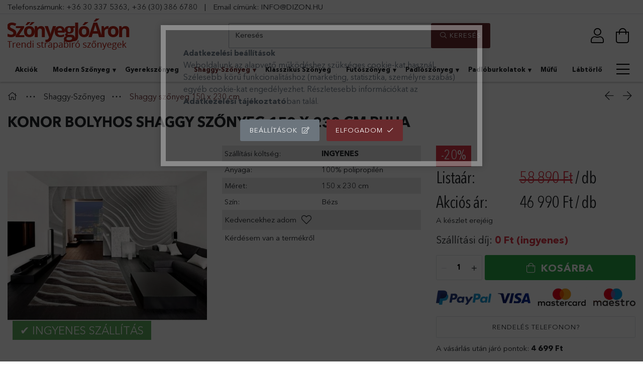

--- FILE ---
content_type: text/html; charset=UTF-8
request_url: https://www.szonyegjoaron.hu/shaggy-szonyeg/150-x-230-cm/konor-bolyhos-shaggy-szonyeg-150-x-230-cm-puha
body_size: 28014
content:
<!DOCTYPE html>
<html lang="hu">
<head>
    <meta charset="utf-8">
<meta name="description" content="Prémium shaggy szőnyegek minden méretben! Modern, pihe-puha anyagú hosszú szálú szőnyegek ingyenes házhoz szállítással! Kényelmes rendelés telefonon is!">
<meta name="robots" content="index, follow">
<meta http-equiv="X-UA-Compatible" content="IE=Edge">
<meta property="og:site_name" content="Szőnyegjóáron" />
<meta property="og:title" content="Konor Modern Shaggy Szőnyeg 150x230 cm | SZONYEGJOARON">
<meta property="og:description" content="Prémium shaggy szőnyegek minden méretben! Modern, pihe-puha anyagú hosszú szálú szőnyegek ingyenes házhoz szállítással! Kényelmes rendelés telefonon is!">
<meta property="og:type" content="product">
<meta property="og:url" content="https://www.szonyegjoaron.hu/shaggy-szonyeg/150-x-230-cm/konor-bolyhos-shaggy-szonyeg-150-x-230-cm-puha">
<meta property="og:image" content="https://www.szonyegjoaron.hu/img/77301/konor-bolyhos-shaggy-szonyeg/konor-bolyhos-shaggy-szonyeg.jpg">
<meta name="google-site-verification" content="google-site-verification=lSYe4NbLg6XAOyNlxuu1">
<meta name="theme-color" content="#b72015">
<meta name="msapplication-TileColor" content="#b72015">
<meta name="mobile-web-app-capable" content="yes">
<meta name="apple-mobile-web-app-capable" content="yes">
<meta name="MobileOptimized" content="320">
<meta name="HandheldFriendly" content="true">

<title>Konor Modern Shaggy Szőnyeg 150x230 cm | SZONYEGJOARON</title>


<script>
var service_type="shop";
var shop_url_main="https://www.szonyegjoaron.hu";
var actual_lang="hu";
var money_len="0";
var money_thousend=" ";
var money_dec=",";
var shop_id=77301;
var unas_design_url="https:"+"/"+"/"+"www.szonyegjoaron.hu"+"/"+"!common_design"+"/"+"custom"+"/"+"szonyegjoaron.unas.hu"+"/";
var unas_design_code='0';
var unas_base_design_code='1800';
var unas_design_ver=4;
var unas_design_subver=0;
var unas_shop_url='https://www.szonyegjoaron.hu';
var responsive="yes";
var price_nullcut_disable=1;
var config_plus=new Array();
config_plus['product_tooltip']=1;
config_plus['cart_redirect']=2;
config_plus['money_type']='Ft';
config_plus['money_type_display']='Ft';
var lang_text=new Array();

var UNAS = UNAS || {};
UNAS.shop={"base_url":'https://www.szonyegjoaron.hu',"domain":'www.szonyegjoaron.hu',"username":'szonyegjoaron.unas.hu',"id":77301,"lang":'hu',"currency_type":'Ft',"currency_code":'HUF',"currency_rate":'1',"currency_length":0,"base_currency_length":0,"canonical_url":'https://www.szonyegjoaron.hu/shaggy-szonyeg/150-x-230-cm/konor-bolyhos-shaggy-szonyeg-150-x-230-cm-puha'};
UNAS.design={"code":'0',"page":'product_details'};
UNAS.api_auth="a5a52f871ab9e04aef107d2e44d8ae8b";
UNAS.customer={"email":'',"id":0,"group_id":0,"without_registration":0};
UNAS.shop["category_id"]="419453";
UNAS.shop["sku"]="konor-bolyhos-shaggy-szonyeg";
UNAS.shop["product_id"]="426182042";
UNAS.shop["only_private_customer_can_purchase"] = false;
 

UNAS.text = {
    "button_overlay_close": `Bezár`,
    "popup_window": `Felugró ablak`,
    "list": `lista`,
    "updating_in_progress": `frissítés folyamatban`,
    "updated": `frissítve`,
    "is_opened": `megnyitva`,
    "is_closed": `bezárva`,
    "deleted": `törölve`,
    "consent_granted": `hozzájárulás megadva`,
    "consent_rejected": `hozzájárulás elutasítva`,
    "field_is_incorrect": `mező hibás`,
    "error_title": `Hiba!`,
    "product_variants": `termék változatok`,
    "product_added_to_cart": `A termék a kosárba került`,
    "product_added_to_cart_with_qty_problem": `A termékből csak [qty_added_to_cart] [qty_unit] került kosárba`,
    "product_removed_from_cart": `A termék törölve a kosárból`,
    "reg_title_name": `Név`,
    "reg_title_company_name": `Cégnév`,
    "number_of_items_in_cart": `Kosárban lévő tételek száma`,
    "cart_is_empty": `A kosár üres`,
    "cart_updated": `A kosár frissült`,
    "mandatory": `Kötelező!`
};



UNAS.text["delete_from_favourites"]= `Törlés a kedvencek közül`;
UNAS.text["add_to_favourites"]= `Kedvencekhez`;








window.lazySizesConfig=window.lazySizesConfig || {};
window.lazySizesConfig.loadMode=1;
window.lazySizesConfig.loadHidden=false;

window.dataLayer = window.dataLayer || [];
function gtag(){dataLayer.push(arguments)};
gtag('js', new Date());
</script>

<script src="https://www.szonyegjoaron.hu/!common_packages/jquery/jquery-3.2.1.js?mod_time=1682493230"></script>
<script src="https://www.szonyegjoaron.hu/!common_packages/jquery/plugins/migrate/migrate.js?mod_time=1682493230"></script>
<script src="https://www.szonyegjoaron.hu/!common_packages/jquery/plugins/autocomplete/autocomplete.js?mod_time=1751452520"></script>
<script src="https://www.szonyegjoaron.hu/!common_packages/jquery/plugins/tools/overlay/overlay.js?mod_time=1753784913"></script>
<script src="https://www.szonyegjoaron.hu/!common_packages/jquery/plugins/tools/toolbox/toolbox.expose.js?mod_time=1724322379"></script>
<script src="https://www.szonyegjoaron.hu/!common_packages/jquery/plugins/lazysizes/lazysizes.min.js?mod_time=1682493230"></script>
<script src="https://www.szonyegjoaron.hu/!common_packages/jquery/plugins/lazysizes/plugins/bgset/ls.bgset.min.js?mod_time=1752825097"></script>
<script src="https://www.szonyegjoaron.hu/!common_packages/jquery/own/shop_common/exploded/common.js?mod_time=1769410770"></script>
<script src="https://www.szonyegjoaron.hu/!common_packages/jquery/own/shop_common/exploded/common_overlay.js?mod_time=1754986322"></script>
<script src="https://www.szonyegjoaron.hu/!common_packages/jquery/own/shop_common/exploded/common_shop_popup.js?mod_time=1754991412"></script>
<script src="https://www.szonyegjoaron.hu/!common_packages/jquery/own/shop_common/exploded/page_product_details.js?mod_time=1751452520"></script>
<script src="https://www.szonyegjoaron.hu/!common_packages/jquery/own/shop_common/exploded/function_favourites.js?mod_time=1725525511"></script>
<script src="https://www.szonyegjoaron.hu/!common_packages/jquery/plugins/hoverintent/hoverintent.js?mod_time=1682493230"></script>
<script src="https://www.szonyegjoaron.hu/!common_packages/jquery/own/shop_tooltip/shop_tooltip.js?mod_time=1753441723"></script>
<script src="https://www.szonyegjoaron.hu/!common_packages/jquery/plugins/responsive_menu/responsive_menu-unas.js?mod_time=1682493230"></script>
<script src="https://www.szonyegjoaron.hu/!common_packages/jquery/plugins/slick/slick.min.js?mod_time=1682493230"></script>
<script src="https://www.szonyegjoaron.hu/!common_packages/jquery/plugins/photoswipe/photoswipe.min.js?mod_time=1682493230"></script>
<script src="https://www.szonyegjoaron.hu/!common_packages/jquery/plugins/photoswipe/photoswipe-ui-default.min.js?mod_time=1682493230"></script>
<script src="https://www.szonyegjoaron.hu/!common_design/custom/szonyegjoaron.unas.hu//main.js?mod_time=1613485040"></script>

<link href="https://www.szonyegjoaron.hu/temp/shop_77301_b9f98679674d5119bea20d5ad5add268.css?mod_time=1769516119" rel="stylesheet" type="text/css">

<link href="https://www.szonyegjoaron.hu/shaggy-szonyeg/150-x-230-cm/konor-bolyhos-shaggy-szonyeg-150-x-230-cm-puha" rel="canonical">
<link href="https://www.szonyegjoaron.hu/shop_ordered/77301/design_pic/favicon.ico" rel="shortcut icon">
<script>
        var google_consent=1;
    
        gtag('consent', 'default', {
           'ad_storage': 'denied',
           'ad_user_data': 'denied',
           'ad_personalization': 'denied',
           'analytics_storage': 'denied',
           'functionality_storage': 'denied',
           'personalization_storage': 'denied',
           'security_storage': 'granted'
        });

    
        gtag('consent', 'update', {
           'ad_storage': 'denied',
           'ad_user_data': 'denied',
           'ad_personalization': 'denied',
           'analytics_storage': 'denied',
           'functionality_storage': 'denied',
           'personalization_storage': 'denied',
           'security_storage': 'granted'
        });

        </script>
    <script async src="https://www.googletagmanager.com/gtag/js?id=G-P8LBZDXL1G"></script>    <script>
    gtag('config', 'G-P8LBZDXL1G');

        </script>
        <script>
    var google_analytics=1;

                gtag('event', 'view_item', {
              "currency": "HUF",
              "value": '46990',
              "items": [
                  {
                      "item_id": "konor-bolyhos-shaggy-szonyeg",
                      "item_name": "Konor bolyhos shaggy szőnyeg 150 x 230 cm puha",
                      "item_category": "Shaggy-Szőnyeg/Shaggy szőnyeg 150 x 230 cm",
                      "price": '46990'
                  }
              ],
              'non_interaction': true
            });
               </script>
           <script>
        gtag('config', 'AW-329741330',{'allow_enhanced_conversions':true});
                </script>
            <script>
        var google_ads=1;

                gtag('event','remarketing', {
            'ecomm_pagetype': 'product',
            'ecomm_prodid': ["konor-bolyhos-shaggy-szonyeg"],
            'ecomm_totalvalue': 46990        });
            </script>
    
    <script>
    var facebook_pixel=1;
    /* <![CDATA[ */
        !function(f,b,e,v,n,t,s){if(f.fbq)return;n=f.fbq=function(){n.callMethod?
            n.callMethod.apply(n,arguments):n.queue.push(arguments)};if(!f._fbq)f._fbq=n;
            n.push=n;n.loaded=!0;n.version='2.0';n.queue=[];t=b.createElement(e);t.async=!0;
            t.src=v;s=b.getElementsByTagName(e)[0];s.parentNode.insertBefore(t,s)}(window,
                document,'script','//connect.facebook.net/en_US/fbevents.js');

        fbq('init', '862902844426572');
                fbq('track', 'PageView', {}, {eventID:'PageView.aXlKi0qpL_6w9q_mRMZHBAAAQ_w'});
        
        fbq('track', 'ViewContent', {
            content_name: 'Konor bolyhos shaggy szőnyeg 150 x 230 cm puha',
            content_category: 'Shaggy-Szőnyeg > Shaggy szőnyeg 150 x 230 cm',
            content_ids: ['konor-bolyhos-shaggy-szonyeg'],
            contents: [{'id': 'konor-bolyhos-shaggy-szonyeg', 'quantity': '1'}],
            content_type: 'product',
            value: 46990,
            currency: 'HUF'
        }, {eventID:'ViewContent.aXlKi0qpL_6w9q_mRMZHBAAAQ_w'});

        
        $(document).ready(function() {
            $(document).on("addToCart", function(event, product_array){
                facebook_event('AddToCart',{
					content_name: product_array.name,
					content_category: product_array.category,
					content_ids: [product_array.sku],
					contents: [{'id': product_array.sku, 'quantity': product_array.qty}],
					content_type: 'product',
					value: product_array.price,
					currency: 'HUF'
				}, {eventID:'AddToCart.' + product_array.event_id});
            });

            $(document).on("addToFavourites", function(event, product_array){
                facebook_event('AddToWishlist', {
                    content_ids: [product_array.sku],
                    content_type: 'product'
                }, {eventID:'AddToFavourites.' + product_array.event_id});
            });
        });

    /* ]]> */
    </script>
<script>
(function(i,s,o,g,r,a,m){i['BarionAnalyticsObject']=r;i[r]=i[r]||function(){
    (i[r].q=i[r].q||[]).push(arguments)},i[r].l=1*new Date();a=s.createElement(o),
    m=s.getElementsByTagName(o)[0];a.async=1;a.src=g;m.parentNode.insertBefore(a,m)
})(window, document, 'script', 'https://pixel.barion.com/bp.js', 'bp');
                    
bp('init', 'addBarionPixelId', 'BP-TY6MfIGH5t-17');
</script>
<noscript><img height='1' width='1' style='display:none' alt='' src='https://pixel.barion.com/a.gif?__ba_pixel_id=BP-TY6MfIGH5t-17&ev=contentView&noscript=1'/></noscript>
<script>
$(document).ready(function () {
     UNAS.onGrantConsent(function(){
         bp('consent', 'grantConsent');
     });
     
     UNAS.onRejectConsent(function(){
         bp('consent', 'rejectConsent');
     });

     var contentViewProperties = {
         'currency': 'HUF',
         'quantity': 1,
         'unit': 'db',
         'unitPrice': 46990,
         'category': 'Shaggy-Szőnyeg|Shaggy szőnyeg 150 x 230 cm',
         'imageUrl': 'https://www.szonyegjoaron.hu/img/77301/konor-bolyhos-shaggy-szonyeg/510x510,r/konor-bolyhos-shaggy-szonyeg.jpg?time=1646833173',
         'name': 'Konor bolyhos shaggy szőnyeg 150 x 230 cm puha',
         'contentType': 'Product',
         'id': 'konor-bolyhos-shaggy-szonyeg',
     }
     bp('track', 'contentView', contentViewProperties);

     UNAS.onChangeVariant(function(event,params){
         var variant = '';
         if (typeof params.variant_list1!=='undefined') variant+=params.variant_list1;
         if (typeof params.variant_list2!=='undefined') variant+='|'+params.variant_list2;
         if (typeof params.variant_list3!=='undefined') variant+='|'+params.variant_list3;
         var customizeProductProperties = {
            'contentType': 'Product',
            'currency': 'HUF',
            'id': params.sku,
            'name': 'Konor bolyhos shaggy szőnyeg 150 x 230 cm puha',
            'unit': 'db',
            'unitPrice': 46990,
            'variant': variant,
            'list': 'ProductPage'
        }
        bp('track', 'customizeProduct', customizeProductProperties);
     });

     UNAS.onAddToCart(function(event,params){
         var variant = '';
         if (typeof params.variant_list1!=='undefined') variant+=params.variant_list1;
         if (typeof params.variant_list2!=='undefined') variant+='|'+params.variant_list2;
         if (typeof params.variant_list3!=='undefined') variant+='|'+params.variant_list3;
         var addToCartProperties = {
             'contentType': 'Product',
             'currency': 'HUF',
             'id': params.sku,
             'name': params.name,
             'quantity': parseFloat(params.qty_add),
             'totalItemPrice': params.qty*params.price,
             'unit': params.unit,
             'unitPrice': parseFloat(params.price),
             'category': params.category,
             'variant': variant
         };
         bp('track', 'addToCart', addToCartProperties);
     });

     UNAS.onClickProduct(function(event,params){
         UNAS.getProduct(function(result) {
             if (result.name!=undefined) {
                 var clickProductProperties  = {
                     'contentType': 'Product',
                     'currency': 'HUF',
                     'id': params.sku,
                     'name': result.name,
                     'unit': result.unit,
                     'unitPrice': parseFloat(result.unit_price),
                     'quantity': 1
                 }
                 bp('track', 'clickProduct', clickProductProperties );
             }
         },params);
     });

UNAS.onRemoveFromCart(function(event,params){
     bp('track', 'removeFromCart', {
         'contentType': 'Product',
         'currency': 'HUF',
         'id': params.sku,
         'name': params.name,
         'quantity': params.qty,
         'totalItemPrice': params.price * params.qty,
         'unit': params.unit,
         'unitPrice': parseFloat(params.price),
         'list': 'BasketPage'
     });
});

});
</script>
    <meta content="width=device-width, initial-scale=1.0" name="viewport" />
    <meta name="facebook-domain-verification" content="76fpt49kugcwoahey6c9iyxhd18v63" />
	<link rel="preload" href="https://www.szonyegjoaron.hu/!common_design/own/fonts/1800/customicons/custom-icons.woff2" as="font" type="font/woff2" crossorigin>
	<link rel="preload" href="https://www.szonyegjoaron.hu/!common_design/own/fonts/1800/customicons/custom-icons.woff" as="font" type="font/woff" crossorigin>
	<link rel="preload" href="https://www.szonyegjoaron.hu/!common_design/own/fonts/avenirnext/AvenirNextCyr-Bold.woff2" as="font" type="font/woff2" crossorigin>
	<link rel="preload" href="https://www.szonyegjoaron.hu/!common_design/own/fonts/avenirnext/AvenirNextCyr-Regular.woff2" as="font" type="font/woff2" crossorigin>
	<link rel="preload" href="https://www.szonyegjoaron.hu/!common_design/own/fonts/avenirnext/AvenirNextLTPro-BoldCn.woff2" as="font" type="font/woff2" crossorigin>
	<link rel="preload" href="https://www.szonyegjoaron.hu/!common_design/own/fonts/avenirnext/AvenirNextLTPro-Cn.woff2" as="font" type="font/woff2" crossorigin>

    
    
</head>


















<body class='design_ver4' id="ud_shop_artdet">
    <div id="fb-root"></div>
    <script>
        window.fbAsyncInit = function() {
            FB.init({
                xfbml            : true,
                version          : 'v22.0'
            });
        };
    </script>
    <script async defer crossorigin="anonymous" src="https://connect.facebook.net/hu_HU/sdk.js"></script>
    <div id="image_to_cart" style="display:none; position:absolute; z-index:100000;"></div>
<div class="overlay_common overlay_warning" id="overlay_cart_add"></div>
<script>$(document).ready(function(){ overlay_init("cart_add",{"onBeforeLoad":false}); });</script>
<div class="overlay_common overlay_ok" id="overlay_cart_add_ok"></div>
<script>$(document).ready(function(){ overlay_init("cart_add_ok",[]); });</script>
<div id="overlay_login_outer"></div>	
	<script>
	$(document).ready(function(){
	    var login_redir_init="";

		$("#overlay_login_outer").overlay({
			onBeforeLoad: function() {
                var login_redir_temp=login_redir_init;
                if (login_redir_act!="") {
                    login_redir_temp=login_redir_act;
                    login_redir_act="";
                }

									$.ajax({
						type: "GET",
						async: true,
						url: "https://www.szonyegjoaron.hu/shop_ajax/ajax_popup_login.php",
						data: {
							shop_id:"77301",
							lang_master:"hu",
                            login_redir:login_redir_temp,
							explicit:"ok",
							get_ajax:"1"
						},
						success: function(data){
							$("#overlay_login_outer").html(data);
							if (unas_design_ver >= 5) $("#overlay_login_outer").modal('show');
							$('#overlay_login1 input[name=shop_pass_login]').keypress(function(e) {
								var code = e.keyCode ? e.keyCode : e.which;
								if(code.toString() == 13) {		
									document.form_login_overlay.submit();		
								}	
							});	
						}
					});
								},
			top: 50,
			mask: {
	color: "#000000",
	loadSpeed: 200,
	maskId: "exposeMaskOverlay",
	opacity: 0.7
},
			closeOnClick: (config_plus['overlay_close_on_click_forced'] === 1),
			onClose: function(event, overlayIndex) {
				$("#login_redir").val("");
			},
			load: false
		});
		
			});
	function overlay_login() {
		$(document).ready(function(){
			$("#overlay_login_outer").overlay().load();
		});
	}
	function overlay_login_remind() {
        if (unas_design_ver >= 5) {
            $("#overlay_remind").overlay().load();
        } else {
            $(document).ready(function () {
                $("#overlay_login_outer").overlay().close();
                setTimeout('$("#overlay_remind").overlay().load();', 250);
            });
        }
	}

    var login_redir_act="";
    function overlay_login_redir(redir) {
        login_redir_act=redir;
        $("#overlay_login_outer").overlay().load();
    }
	</script>  
	<div class="overlay_common overlay_info" id="overlay_remind"></div>
<script>$(document).ready(function(){ overlay_init("remind",[]); });</script>

	<script>
    	function overlay_login_error_remind() {
		$(document).ready(function(){
			load_login=0;
			$("#overlay_error").overlay().close();
			setTimeout('$("#overlay_remind").overlay().load();', 250);	
		});
	}
	</script>  
	<div class="overlay_common overlay_info" id="overlay_newsletter"></div>
<script>$(document).ready(function(){ overlay_init("newsletter",[]); });</script>

<script>
function overlay_newsletter() {
    $(document).ready(function(){
        $("#overlay_newsletter").overlay().load();
    });
}
</script>
<div class="overlay_common overlay_error" id="overlay_script"></div>
<script>$(document).ready(function(){ overlay_init("script",[]); });</script>
<style> .grecaptcha-badge { display: none !important; } </style>     <script>
    $(document).ready(function() {
        $.ajax({
            type: "GET",
            url: "https://www.szonyegjoaron.hu/shop_ajax/ajax_stat.php",
            data: {master_shop_id:"77301",get_ajax:"1"}
        });
    });
    </script>
    

<div id="container" class="page_shop_artdet_konor_bolyhos_shaggy_szonyeg w-100 overflow-hidden layout--product-details">

    <header class="header bg-white js-header">
        <div class="container border-bottom py-1">
            <span class="d-none d-lg-inline">Telefonszámunk: <a href="tel:+36303375363">+36 30 337 5363</a></span>, <a href="tel:+36303866780">+36 (30) 386 6780</a>
            <span class="px-3">|</span>
            <span class="d-none d-lg-inline">Email címünk:</span> <a href="mailto:info@dizon.hu">INFO@DIZON.HU</a>
        </div>
        <div class="container px-2 px-md-4">
            <div class="header__inner d-flex d-lg-block align-items-center flex-wrap">

                <div class="header-bottom py-2 position-relative">
                    <div class="d-flex no-gutters align-items-center justify-content-between position-relative flex-wrap">

                        <div class="col-auto header-bottom__left-side order-1 min-height-lg-73">
                            


    <div id="header_logo_img" class="logo">
                                    <a href="https://www.szonyegjoaron.hu/">                <picture>
                                            <source media="(max-width: -0.02px)" srcset="https://www.szonyegjoaron.hu/main_pic/space.gif" data-srcset="https://www.szonyegjoaron.hu/!common_design/custom/szonyegjoaron.unas.hu/element/layout_hu_header_logo-254x73_1_default.png?time=1615240384 1x" />
                                                                <source media="(max-width: -0.02px)" srcset="https://www.szonyegjoaron.hu/main_pic/space.gif" data-srcset="https://www.szonyegjoaron.hu/!common_design/custom/szonyegjoaron.unas.hu/element/layout_hu_header_logo-254x73_1_default.png?time=1615240384 1x" />
                                                                <source media="(max-width: -0.02px)" srcset="https://www.szonyegjoaron.hu/main_pic/space.gif" data-srcset="https://www.szonyegjoaron.hu/!common_design/custom/szonyegjoaron.unas.hu/element/layout_hu_header_logo-254x73_1_default.png?time=1615240384 1x" />
                                        <source srcset="https://www.szonyegjoaron.hu/main_pic/space.gif" data-srcset="https://www.szonyegjoaron.hu/!common_design/custom/szonyegjoaron.unas.hu/element/layout_hu_header_logo-254x73_1_default.png?time=1615240384 1x" />
                    <img class="element__img lazyload" src="https://www.szonyegjoaron.hu/main_pic/space.gif" data-src="https://www.szonyegjoaron.hu/!common_design/custom/szonyegjoaron.unas.hu/element/layout_hu_header_logo-254x73_1_default.png?time=1615240384" data-srcset="https://www.szonyegjoaron.hu/!common_design/custom/szonyegjoaron.unas.hu/element/layout_hu_header_logo-254x73_1_default.png?time=1615240384 1x" alt="Szőnyegjóáron"/>
                </picture>
                </a>                        </div>

                        </div>

                        <div class="col-auto cat-box--mobile js-dropdown-container order-0">
                            <button class="cat-box__btn cat-box__btn--mobile js-dropdown--btn dropdown--btn d-lg-none" aria-label="products button">
                                <span class="cat-box__btn-icon icon--hamburger border"></span>
                            </button>
                            <div class="dropdown--content dropdown--content-l js-dropdown--content p-0">
                                <div class="cat-box--mobile d-block h-100">
                                    <div id="responsive_cat_menu"><div id="responsive_cat_menu_content"><script>var responsive_menu='$(\'#responsive_cat_menu ul\').responsive_menu({ajax_type: "GET",ajax_param_str: "cat_key|aktcat",ajax_url: "https://www.szonyegjoaron.hu/shop_ajax/ajax_box_cat.php",ajax_data: "master_shop_id=77301&lang_master=hu&get_ajax=1&type=responsive_call&box_var_name=shop_cat&box_var_already=no&box_var_responsive=yes&box_var_section=content&box_var_highlight=yes&box_var_type=normal&box_var_multilevel_id=responsive_cat_menu",menu_id: "responsive_cat_menu"});'; </script><div class="responsive_menu"><div class="responsive_menu_nav"><div class="responsive_menu_navtop"><div class="responsive_menu_back "></div><div class="responsive_menu_title ">&nbsp;</div><div class="responsive_menu_close "></div></div><div class="responsive_menu_navbottom"></div></div><div class="responsive_menu_content"><ul style="display:none;"><li><a href="https://www.szonyegjoaron.hu/akcio.html" class="text_small">Akciók</a></li><li><div class="next_level_arrow"></div><span class="ajax_param">999946|419453</span><a href="https://www.szonyegjoaron.hu/nyirt-szonyeg/" class="text_small has_child resp_clickable" onclick="return false;">Modern Szőnyeg <span class='box_cat_num'>[682]</span></a></li><li><span class="ajax_param">615819|419453</span><a href="https://www.szonyegjoaron.hu/gyerekszonyeg/" class="text_small resp_clickable" onclick="return false;">Gyerekszőnyeg <span class='box_cat_num'>[89]</span></a></li><li class="active_menu"><div class="next_level_arrow"></div><span class="ajax_param">965829|419453</span><a href="https://www.szonyegjoaron.hu/shaggy-szonyeg/" class="text_small has_child resp_clickable" onclick="return false;">Shaggy-Szőnyeg <span class='box_cat_num'>[448]</span></a></li><li><span class="ajax_param">314088|419453</span><a href="https://www.szonyegjoaron.hu/nyirt-szonyeg/klasszikus-szonyeg/" class="text_small resp_clickable" onclick="return false;">Klasszikus Szőnyeg <span class='box_cat_num'>[274]</span></a></li><li><div class="next_level_arrow"></div><span class="ajax_param">796802|419453</span><a href="https://www.szonyegjoaron.hu/futoszonyeg/" class="text_small has_child resp_clickable" onclick="return false;">Futószőnyeg <span class='box_cat_num'>[194]</span></a></li><li><div class="next_level_arrow"></div><span class="ajax_param">538419|419453</span><a href="https://www.szonyegjoaron.hu/padloszonyeg/" class="text_small has_child resp_clickable" onclick="return false;">Padlószőnyeg <span class='box_cat_num'>[366]</span></a></li><li><div class="next_level_arrow"></div><span class="ajax_param">642906|419453</span><a href="https://www.szonyegjoaron.hu/padloburkolat" class="text_small has_child resp_clickable" onclick="return false;">Padlóburkolatok <span class='box_cat_num'>[239]</span></a></li><li><span class="ajax_param">803997|419453</span><a href="https://www.szonyegjoaron.hu/mufu/" class="text_small resp_clickable" onclick="return false;">Műfű <span class='box_cat_num'>[26]</span></a></li><li><span class="ajax_param">302442|419453</span><a href="https://www.szonyegjoaron.hu/labtorlo/" class="text_small resp_clickable" onclick="return false;">Lábtörlő <span class='box_cat_num'>[52]</span></a></li><li><span class="ajax_param">197576|419453</span><a href="https://www.szonyegjoaron.hu/furdoszobaszonyeg/furdoszoba-szonyeg/" class="text_small resp_clickable" onclick="return false;">Fürdőszoba szőnyeg <span class='box_cat_num'>[65]</span></a></li><li><span class="ajax_param">317976|419453</span><a href="https://www.szonyegjoaron.hu/konyhai-szonyeg/" class="text_small resp_clickable" onclick="return false;">Konyhai szőnyeg <span class='box_cat_num'>[37]</span></a></li><li><span class="ajax_param">689896|419453</span><a href="https://www.szonyegjoaron.hu/pled-agytakaro/" class="text_small resp_clickable" onclick="return false;">Pléd Ágytakaró <span class='box_cat_num'>[83]</span></a></li><li><div class="next_level_arrow"></div><span class="ajax_param">820916|419453</span><a href="https://www.szonyegjoaron.hu/fuggony/" class="text_small has_child resp_clickable" onclick="return false;">Függöny <span class='box_cat_num'>[75]</span></a></li><li><span class="ajax_param">484432|419453</span><a href="https://www.szonyegjoaron.hu/karnis/" class="text_small resp_clickable" onclick="return false;">Karnis <span class='box_cat_num'>[60]</span></a></li><li class="responsive_menu_item_page"><div class="next_level_arrow"></div><span class="ajax_param">9999999976419|0</span><a href="https://www.szonyegjoaron.hu/informaciok" class="text_small responsive_menu_page has_child resp_clickable" onclick="return false;" target="_top">Információk</a></li></ul></div></div></div></div>
                                </div>
                            </div>
                        </div>

                        <div class="col-12 col-lg-5 order-6 order-lg-2 mt-3 mt-lg-0 mx-auto">
                            <div class="search-col">
    <div class="search__dropdown d-xl-block">
        <div id='box_search_content' class="position-relative">
            <form name="form_include_search" id="form_include_search" action="https://www.szonyegjoaron.hu/shop_search.php" method="get">
                <div class="input-group form-label-group mb-0">
                    <input name="search" id="box_search_input" placeholder="Keresés" type="text" maxlength="100" class="ac_input form-control" autocomplete="off" required />
                    <label for="box_search_input">Keresés</label>
                    <div class='search-box__search-btn-outer input-group-append' title='Keresés'>
                        <button class='search-btn btn btn-primary rounded border-primary text-center icon--search' aria-label="search"><span class="ml-2">Keresés</span></button>
                    </div>
                    <div class="search__loading">
                        <div class="loading-spinner--small"></div>
                    </div>
                </div>
                <div class="search-box__mask"></div>
            </form>
            <div class="ac_results"></div>
        </div>
    </div>
</div>
                        </div>

                        <div class="col-auto col-lg-1 header-top__inner d-flex align-items-center position-relative order-3 order-lg-4">
                            <div class="header-top__right-side d-flex position-relative ml-auto">

                            <!--    <div class="phone icon d-lg-none">
                                    <a href="tel:+36 (30) 509-2418">
                                        <img src="https://www.dizon.hu/shop_ordered/16088/pic/icons/phone.png">
                                    </a>
                                </div>-->

                                <div class="lang-and-cur-col js-lang-and-cur js-dropdown-container">
                                    <button class="lang-and-cur__btn js-dropdown--btn dropdown--btn" aria-label="language/currency button">
                                        <span class="lang-and-cur__btn-icon icon--globe"></span>
                                    </button>
                                    <div class="lang-and-cur__dropdown dropdown--content dropdown--content-r js-dropdown--content">
                                        <div class="lang-and-cur__btn-close d-lg-none dropdown--btn-close js-dropdown--btn-close"></div>
                                        <div class="lang">
                                            <div class="lang__content"></div>
                                        </div>
                                        <div class="line-separator mt-2 d-none"></div>
                                        <div class="currency">
                                            <div class="currency__content"></div>
                                        </div>
                                    </div>
                                </div>

                                    <div class="profile-col js-dropdown-container">
        <button class="profile__btn js-profile-btn js-dropdown--btn dropdown--btn" id="profile__btn" data-orders="https://www.szonyegjoaron.hu/shop_order_track.php" aria-label="profile button">
            <span class="profile__btn-icon icon--head"></span>
        </button>
                    <div class="profile__dropdown dropdown--content dropdown--content-r js-dropdown--content d-xl-block">
                <div class="profile__btn-close icon--close btn btn--square btn-link d-lg-none dropdown--btn-close js-dropdown--btn-close"></div>
                <div class='login-box__loggedout-container'>
                    <form name="form_login" action="https://www.szonyegjoaron.hu/shop_logincheck.php" method="post"><input name="file_back" type="hidden" value="/shaggy-szonyeg/150-x-230-cm/konor-bolyhos-shaggy-szonyeg-150-x-230-cm-puha"><input type="hidden" name="login_redir" value="" id="login_redir">
                        <div class="login-box__form-inner">
                            <div class="login-box__input-field form-label-group">
                                <input name="shop_user_login" id="shop_user_login" aria-label="Email" placeholder='Email' type="text" maxlength="100" class="form-control mb-1" autocapitalize="off">
                                <label for="shop_user_login">Email</label>
                            </div>
                            <div class="login-box__input-field form-label-group">
                                <input name="shop_pass_login" id="shop_pass_login" aria-label="Jelszó" placeholder="Jelszó" type="password" maxlength="100" class="form-control mb-1" autocapitalize="off">
                                <label for="shop_pass_login">Jelszó</label>
                            </div>
                            <button class="btn btn-primary btn-block">Belép</button>
                        </div>
                        <div class="btn-wrap">
                            <button type="button" class="login-box__remind-btn btn btn-link px-0 py-1 text-primary" onclick="overlay_login_remind()">Elfelejtettem a jelszavamat</button>
                        </div>
                    </form>

                    <div class="line-separator"></div>

                    <div class="login-box__other-buttons">
                        <div class="btn-wrap">
                            <a class="login-box__reg-btn btn btn-link py-2 pl-4" href="https://www.szonyegjoaron.hu/shop_reg.php?no_reg=0">Regisztráció</a>
                        </div>
                                                                    </div>
                </div>
            </div>
            </div>


                                <div class="cart-box-col flex-y-center">
    <div id='box_cart_content' class='cart-box flex-y-center js-dropdown-container'>
        <button class="cart-box__btn js-dropdown--btn dropdown--btn " aria-label="cart button">
            <span class="cart-box__btn-icon icon--cart">
                            </span>
        </button>
        <div class='dropdown--content dropdown--content-r js-dropdown--content cart-box__dropdown js-cart-box__dropdown bg-white drop-shadow '>
            <div class="cart-box__btn-close d-lg-none dropdown--btn-close js-dropdown--btn-close"></div>
                            <div class="cart-box__empty py-4 font-s">
                    <span class='cart-box__empty-text'>A kosár üres.</span>
                    <a class="cart-box__jump-to-products-btn btn-link text-primary" href="https://www.szonyegjoaron.hu/sct/0/">Vásárláshoz kattintson ide!</a>
                </div>
                    </div>
    </div>
</div>

                            </div>
                        </div>

                    </div>
                </div>

                <div class="header-bottom__right-side">
                    <div class="header-menus--desktop d-flex align-items-center no-gutters">
                        <div class="col position-static">
                            <ul class='header-menus d-flex'>
                                    <li class='cat-menu is-spec-item' data-level="0" data-id="akcio">
		<a class='cat-menu__name' href='https://www.szonyegjoaron.hu/akcio.html' >
			Akciók
		</a>
            </li>
    <li class='cat-menu has-child' data-level="0" data-id="999946">
		<a class='cat-menu__name' href='https://www.szonyegjoaron.hu/nyirt-szonyeg/' >
			Modern Szőnyeg
		</a>
                    <div class="cat-menu__dropdown container ">
				<ul class="cat-menus-level-1 row gutters-5">
					


    <li class="cat-menu mb-5 " data-level="1" data-id="909291">
        
                <a href="https://www.szonyegjoaron.hu/nyirt-szonyeg/70-x-100-cm/" title="70 x 100 cm Modern Szőnyeg" >
            <div class="cat-menu__img-wrapper mb-2">
                <div class="cat-menu__img-wrapper-inner position-relative">
                    <img class="cat-menu__img lazyload product-img" src="https://www.szonyegjoaron.hu/main_pic/space.gif" data-src="https://www.szonyegjoaron.hu/img/77301/catpic_909291/180x180,r/909291.jpg?time=1613396956" data-srcset="https://www.szonyegjoaron.hu/img/77301/catpic_909291/360x360,r/909291.jpg?time=1613396956 2x" alt="70 x 100 cm Modern Szőnyeg" title="70 x 100 cm Modern Szőnyeg" />
                    <div class="loading-spinner"></div>
                </div>
            </div>
        </a>
        <a class="cat-menu__name line-clamp--2-12" href="https://www.szonyegjoaron.hu/nyirt-szonyeg/70-x-100-cm/" >
            70 x 100 cm Modern Szőnyeg
        </a>
    </li>
    <li class="cat-menu mb-5 " data-level="1" data-id="117306">
        
                <a href="https://www.szonyegjoaron.hu/nyirt-szonyeg/80-x-150-cm/" title="80 x 150 cm Modern Szőnyeg" >
            <div class="cat-menu__img-wrapper mb-2">
                <div class="cat-menu__img-wrapper-inner position-relative">
                    <img class="cat-menu__img lazyload product-img" src="https://www.szonyegjoaron.hu/main_pic/space.gif" data-src="https://www.szonyegjoaron.hu/img/77301/catpic_117306/180x180,r/117306.jpg?time=1583338079" data-srcset="https://www.szonyegjoaron.hu/img/77301/catpic_117306/360x360,r/117306.jpg?time=1583338079 2x" alt="80 x 150 cm Modern Szőnyeg" title="80 x 150 cm Modern Szőnyeg" />
                    <div class="loading-spinner"></div>
                </div>
            </div>
        </a>
        <a class="cat-menu__name line-clamp--2-12" href="https://www.szonyegjoaron.hu/nyirt-szonyeg/80-x-150-cm/" >
            80 x 150 cm Modern Szőnyeg
        </a>
    </li>
    <li class="cat-menu mb-5 " data-level="1" data-id="268853">
        
                <a href="https://www.szonyegjoaron.hu/nyirt-szonyeg/120-x-170-cm/" title="120 x 170 cm Modern Szőnyeg" >
            <div class="cat-menu__img-wrapper mb-2">
                <div class="cat-menu__img-wrapper-inner position-relative">
                    <img class="cat-menu__img lazyload product-img" src="https://www.szonyegjoaron.hu/main_pic/space.gif" data-src="https://www.szonyegjoaron.hu/img/77301/catpic_268853/180x180,r/268853.jpg?time=1652171768" data-srcset="https://www.szonyegjoaron.hu/img/77301/catpic_268853/360x360,r/268853.jpg?time=1652171768 2x" alt="120 x 170 cm Modern Szőnyeg" title="120 x 170 cm Modern Szőnyeg" />
                    <div class="loading-spinner"></div>
                </div>
            </div>
        </a>
        <a class="cat-menu__name line-clamp--2-12" href="https://www.szonyegjoaron.hu/nyirt-szonyeg/120-x-170-cm/" >
            120 x 170 cm Modern Szőnyeg
        </a>
    </li>
    <li class="cat-menu mb-5 " data-level="1" data-id="394106">
        
                <a href="https://www.szonyegjoaron.hu/nyirt-szonyeg/125-x-200-cm/" title="125 x 200 cm Modern Szőnyeg" >
            <div class="cat-menu__img-wrapper mb-2">
                <div class="cat-menu__img-wrapper-inner position-relative">
                    <img class="cat-menu__img lazyload product-img" src="https://www.szonyegjoaron.hu/main_pic/space.gif" data-src="https://www.szonyegjoaron.hu/img/77301/catpic_394106/180x180,r/394106.jpg?time=1652171706" data-srcset="https://www.szonyegjoaron.hu/img/77301/catpic_394106/360x360,r/394106.jpg?time=1652171706 2x" alt="125 x 200 cm Modern Szőnyeg" title="125 x 200 cm Modern Szőnyeg" />
                    <div class="loading-spinner"></div>
                </div>
            </div>
        </a>
        <a class="cat-menu__name line-clamp--2-12" href="https://www.szonyegjoaron.hu/nyirt-szonyeg/125-x-200-cm/" >
            125 x 200 cm Modern Szőnyeg
        </a>
    </li>
    <li class="cat-menu mb-5 " data-level="1" data-id="731117">
        
                <a href="https://www.szonyegjoaron.hu/nyirt-szonyeg/150-x-230-cm/" title="150 x 230 cm Modern Szőnyeg" >
            <div class="cat-menu__img-wrapper mb-2">
                <div class="cat-menu__img-wrapper-inner position-relative">
                    <img class="cat-menu__img lazyload product-img" src="https://www.szonyegjoaron.hu/main_pic/space.gif" data-src="https://www.szonyegjoaron.hu/img/77301/catpic_731117/180x180,r/731117.jpg?time=1652171832" data-srcset="https://www.szonyegjoaron.hu/img/77301/catpic_731117/360x360,r/731117.jpg?time=1652171832 2x" alt="150 x 230 cm Modern Szőnyeg" title="150 x 230 cm Modern Szőnyeg" />
                    <div class="loading-spinner"></div>
                </div>
            </div>
        </a>
        <a class="cat-menu__name line-clamp--2-12" href="https://www.szonyegjoaron.hu/nyirt-szonyeg/150-x-230-cm/" >
            150 x 230 cm Modern Szőnyeg
        </a>
    </li>
    <li class="cat-menu mb-5 " data-level="1" data-id="205732">
        
                <a href="https://www.szonyegjoaron.hu/nyirt-szonyeg/160-x-220-cm-nyirt-szonyeg/" title="160 x 220 cm Modern Szőnyeg" >
            <div class="cat-menu__img-wrapper mb-2">
                <div class="cat-menu__img-wrapper-inner position-relative">
                    <img class="cat-menu__img lazyload product-img" src="https://www.szonyegjoaron.hu/main_pic/space.gif" data-src="https://www.szonyegjoaron.hu/img/77301/catpic_205732/180x180,r/205732.jpg?time=1655728104" data-srcset="https://www.szonyegjoaron.hu/img/77301/catpic_205732/360x360,r/205732.jpg?time=1655728104 2x" alt="160 x 220 cm Modern Szőnyeg" title="160 x 220 cm Modern Szőnyeg" />
                    <div class="loading-spinner"></div>
                </div>
            </div>
        </a>
        <a class="cat-menu__name line-clamp--2-12" href="https://www.szonyegjoaron.hu/nyirt-szonyeg/160-x-220-cm-nyirt-szonyeg/" >
            160 x 220 cm Modern Szőnyeg
        </a>
    </li>
    <li class="cat-menu mb-5 " data-level="1" data-id="558215">
        
                <a href="https://www.szonyegjoaron.hu/nyirt-szonyeg/200-x-280-cm/" title="200 x 280 cm Modern Szőnyeg" >
            <div class="cat-menu__img-wrapper mb-2">
                <div class="cat-menu__img-wrapper-inner position-relative">
                    <img class="cat-menu__img lazyload product-img" src="https://www.szonyegjoaron.hu/main_pic/space.gif" data-src="https://www.szonyegjoaron.hu/img/77301/catpic_558215/180x180,r/558215.jpg?time=1655728176" data-srcset="https://www.szonyegjoaron.hu/img/77301/catpic_558215/360x360,r/558215.jpg?time=1655728176 2x" alt="200 x 280 cm Modern Szőnyeg" title="200 x 280 cm Modern Szőnyeg" />
                    <div class="loading-spinner"></div>
                </div>
            </div>
        </a>
        <a class="cat-menu__name line-clamp--2-12" href="https://www.szonyegjoaron.hu/nyirt-szonyeg/200-x-280-cm/" >
            200 x 280 cm Modern Szőnyeg
        </a>
    </li>
    <li class="cat-menu mb-5 " data-level="1" data-id="933494">
        
                <a href="https://www.szonyegjoaron.hu/nyirt-szonyeg/200-x-300-cm/" title="200 x 300 cm Modern Szőnyeg" >
            <div class="cat-menu__img-wrapper mb-2">
                <div class="cat-menu__img-wrapper-inner position-relative">
                    <img class="cat-menu__img lazyload product-img" src="https://www.szonyegjoaron.hu/main_pic/space.gif" data-src="https://www.szonyegjoaron.hu/img/77301/catpic_933494/180x180,r/933494.jpg?time=1583338085" data-srcset="https://www.szonyegjoaron.hu/img/77301/catpic_933494/360x360,r/933494.jpg?time=1583338085 2x" alt="200 x 300 cm Modern Szőnyeg" title="200 x 300 cm Modern Szőnyeg" />
                    <div class="loading-spinner"></div>
                </div>
            </div>
        </a>
        <a class="cat-menu__name line-clamp--2-12" href="https://www.szonyegjoaron.hu/nyirt-szonyeg/200-x-300-cm/" >
            200 x 300 cm Modern Szőnyeg
        </a>
    </li>
    <li class="cat-menu mb-5 " data-level="1" data-id="151177">
        
                <a href="https://www.szonyegjoaron.hu/nyirt-szonyeg/250-x-350-cm/" title="250 x 350 cm Modern Szőnyeg" >
            <div class="cat-menu__img-wrapper mb-2">
                <div class="cat-menu__img-wrapper-inner position-relative">
                    <img class="cat-menu__img lazyload product-img" src="https://www.szonyegjoaron.hu/main_pic/space.gif" data-src="https://www.szonyegjoaron.hu/img/77301/catpic_151177/180x180,r/151177.jpg?time=1655728703" data-srcset="https://www.szonyegjoaron.hu/img/77301/catpic_151177/360x360,r/151177.jpg?time=1655728703 2x" alt="250 x 350 cm Modern Szőnyeg" title="250 x 350 cm Modern Szőnyeg" />
                    <div class="loading-spinner"></div>
                </div>
            </div>
        </a>
        <a class="cat-menu__name line-clamp--2-12" href="https://www.szonyegjoaron.hu/nyirt-szonyeg/250-x-350-cm/" >
            250 x 350 cm Modern Szőnyeg
        </a>
    </li>
    <li class="cat-menu mb-5 " data-level="1" data-id="799005">
        
                <a href="https://www.szonyegjoaron.hu/nyirt-szonyeg/300-x-400-cm/" title="300 x 400 cm Modern Szőnyeg" >
            <div class="cat-menu__img-wrapper mb-2">
                <div class="cat-menu__img-wrapper-inner position-relative">
                    <img class="cat-menu__img lazyload product-img" src="https://www.szonyegjoaron.hu/main_pic/space.gif" data-src="https://www.szonyegjoaron.hu/img/77301/catpic_799005/180x180,r/799005.jpg?time=1655728146" data-srcset="https://www.szonyegjoaron.hu/img/77301/catpic_799005/360x360,r/799005.jpg?time=1655728146 2x" alt="300 x 400 cm Modern Szőnyeg" title="300 x 400 cm Modern Szőnyeg" />
                    <div class="loading-spinner"></div>
                </div>
            </div>
        </a>
        <a class="cat-menu__name line-clamp--2-12" href="https://www.szonyegjoaron.hu/nyirt-szonyeg/300-x-400-cm/" >
            300 x 400 cm Modern Szőnyeg
        </a>
    </li>

				</ul>
				            </div>
            </li>
    <li class='cat-menu' data-level="0" data-id="615819">
		<a class='cat-menu__name' href='https://www.szonyegjoaron.hu/gyerekszonyeg/' >
			Gyerekszőnyeg
		</a>
            </li>
    <li class='cat-menu is-selected has-child' data-level="0" data-id="965829">
		<a class='cat-menu__name' href='https://www.szonyegjoaron.hu/shaggy-szonyeg/' >
			Shaggy-Szőnyeg
		</a>
                    <div class="cat-menu__dropdown container ">
				<ul class="cat-menus-level-1 row gutters-5">
					


    <li class="cat-menu mb-5 " data-level="1" data-id="635821">
        
                <a href="https://www.szonyegjoaron.hu/shaggy-szonyeg/sh2-50-x-80-cm/" title="Shaggy szőnyeg 50 x 80 cm" >
            <div class="cat-menu__img-wrapper mb-2">
                <div class="cat-menu__img-wrapper-inner position-relative">
                    <img class="cat-menu__img lazyload product-img" src="https://www.szonyegjoaron.hu/main_pic/space.gif" data-src="https://www.szonyegjoaron.hu/img/77301/catpic_635821/180x180,r/635821.jpg?time=1583338082" data-srcset="https://www.szonyegjoaron.hu/img/77301/catpic_635821/360x360,r/635821.jpg?time=1583338082 2x" alt="Shaggy szőnyeg 50 x 80 cm" title="Shaggy szőnyeg 50 x 80 cm" />
                    <div class="loading-spinner"></div>
                </div>
            </div>
        </a>
        <a class="cat-menu__name line-clamp--2-12" href="https://www.szonyegjoaron.hu/shaggy-szonyeg/sh2-50-x-80-cm/" >
            Shaggy szőnyeg 50 x 80 cm
        </a>
    </li>
    <li class="cat-menu mb-5 " data-level="1" data-id="178101">
        
                <a href="https://www.szonyegjoaron.hu/shaggy-szonyeg/70-x-100-cm-shaggy/" title="Shaggy szőnyeg 70 x 100 cm" >
            <div class="cat-menu__img-wrapper mb-2">
                <div class="cat-menu__img-wrapper-inner position-relative">
                    <img class="cat-menu__img lazyload product-img" src="https://www.szonyegjoaron.hu/main_pic/space.gif" data-src="https://www.szonyegjoaron.hu/img/77301/catpic_178101/180x180,r/178101.jpg?time=1583338079" data-srcset="https://www.szonyegjoaron.hu/img/77301/catpic_178101/360x360,r/178101.jpg?time=1583338079 2x" alt="Shaggy szőnyeg 70 x 100 cm" title="Shaggy szőnyeg 70 x 100 cm" />
                    <div class="loading-spinner"></div>
                </div>
            </div>
        </a>
        <a class="cat-menu__name line-clamp--2-12" href="https://www.szonyegjoaron.hu/shaggy-szonyeg/70-x-100-cm-shaggy/" >
            Shaggy szőnyeg 70 x 100 cm
        </a>
    </li>
    <li class="cat-menu mb-5 " data-level="1" data-id="963874">
        
                <a href="https://www.szonyegjoaron.hu/shaggy-szonyeg/80-x-150-cm/" title="Shaggy szőnyeg 80 x 150 cm" >
            <div class="cat-menu__img-wrapper mb-2">
                <div class="cat-menu__img-wrapper-inner position-relative">
                    <img class="cat-menu__img lazyload product-img" src="https://www.szonyegjoaron.hu/main_pic/space.gif" data-src="https://www.szonyegjoaron.hu/img/77301/catpic_963874/180x180,r/963874.jpg?time=1583338085" alt="Shaggy szőnyeg 80 x 150 cm" title="Shaggy szőnyeg 80 x 150 cm" />
                    <div class="loading-spinner"></div>
                </div>
            </div>
        </a>
        <a class="cat-menu__name line-clamp--2-12" href="https://www.szonyegjoaron.hu/shaggy-szonyeg/80-x-150-cm/" >
            Shaggy szőnyeg 80 x 150 cm
        </a>
    </li>
    <li class="cat-menu mb-5 " data-level="1" data-id="954392">
        
                <a href="https://www.szonyegjoaron.hu/shaggy-szonyeg/120-x-170-cm-shaggy-szonyeg/" title="Shaggy szőnyeg 120 x 170 cm" >
            <div class="cat-menu__img-wrapper mb-2">
                <div class="cat-menu__img-wrapper-inner position-relative">
                    <img class="cat-menu__img lazyload product-img" src="https://www.szonyegjoaron.hu/main_pic/space.gif" data-src="https://www.szonyegjoaron.hu/img/77301/catpic_954392/180x180,r/954392.jpg?time=1652880778" data-srcset="https://www.szonyegjoaron.hu/img/77301/catpic_954392/360x360,r/954392.jpg?time=1652880778 2x" alt="Shaggy szőnyeg 120 x 170 cm" title="Shaggy szőnyeg 120 x 170 cm" />
                    <div class="loading-spinner"></div>
                </div>
            </div>
        </a>
        <a class="cat-menu__name line-clamp--2-12" href="https://www.szonyegjoaron.hu/shaggy-szonyeg/120-x-170-cm-shaggy-szonyeg/" >
            Shaggy szőnyeg 120 x 170 cm
        </a>
    </li>
    <li class="cat-menu mb-5 " data-level="1" data-id="917007">
        
                <a href="https://www.szonyegjoaron.hu/shaggy-szonyeg/125-x-200-cm/" title="Shaggy szőnyeg 125 x 200 cm" >
            <div class="cat-menu__img-wrapper mb-2">
                <div class="cat-menu__img-wrapper-inner position-relative">
                    <img class="cat-menu__img lazyload product-img" src="https://www.szonyegjoaron.hu/main_pic/space.gif" data-src="https://www.szonyegjoaron.hu/img/77301/catpic_917007/180x180,r/917007.jpg?time=1583338085" data-srcset="https://www.szonyegjoaron.hu/img/77301/catpic_917007/360x360,r/917007.jpg?time=1583338085 2x" alt="Shaggy szőnyeg 125 x 200 cm" title="Shaggy szőnyeg 125 x 200 cm" />
                    <div class="loading-spinner"></div>
                </div>
            </div>
        </a>
        <a class="cat-menu__name line-clamp--2-12" href="https://www.szonyegjoaron.hu/shaggy-szonyeg/125-x-200-cm/" >
            Shaggy szőnyeg 125 x 200 cm
        </a>
    </li>
    <li class="cat-menu mb-5 is-selected" data-level="1" data-id="419453">
        
                <a href="https://www.szonyegjoaron.hu/shaggy-szonyeg/150-x-230-cm/" title="Shaggy szőnyeg 150 x 230 cm" >
            <div class="cat-menu__img-wrapper mb-2">
                <div class="cat-menu__img-wrapper-inner position-relative">
                    <img class="cat-menu__img lazyload product-img" src="https://www.szonyegjoaron.hu/main_pic/space.gif" data-src="https://www.szonyegjoaron.hu/img/77301/catpic_419453/180x180,r/419453.jpg?time=1583338081" data-srcset="https://www.szonyegjoaron.hu/img/77301/catpic_419453/360x360,r/419453.jpg?time=1583338081 2x" alt="Shaggy szőnyeg 150 x 230 cm" title="Shaggy szőnyeg 150 x 230 cm" />
                    <div class="loading-spinner"></div>
                </div>
            </div>
        </a>
        <a class="cat-menu__name line-clamp--2-12" href="https://www.szonyegjoaron.hu/shaggy-szonyeg/150-x-230-cm/" >
            Shaggy szőnyeg 150 x 230 cm
        </a>
    </li>
    <li class="cat-menu mb-5 " data-level="1" data-id="396985">
        
                <a href="https://www.szonyegjoaron.hu/shaggy-szonyeg/160-x-220-cm/" title="Shaggy szőnyeg 160 x 220 cm" >
            <div class="cat-menu__img-wrapper mb-2">
                <div class="cat-menu__img-wrapper-inner position-relative">
                    <img class="cat-menu__img lazyload product-img" src="https://www.szonyegjoaron.hu/main_pic/space.gif" data-src="https://www.szonyegjoaron.hu/img/77301/catpic_396985/180x180,r/396985.jpg?time=1665730926" data-srcset="https://www.szonyegjoaron.hu/img/77301/catpic_396985/360x360,r/396985.jpg?time=1665730926 2x" alt="Shaggy szőnyeg 160 x 220 cm" title="Shaggy szőnyeg 160 x 220 cm" />
                    <div class="loading-spinner"></div>
                </div>
            </div>
        </a>
        <a class="cat-menu__name line-clamp--2-12" href="https://www.szonyegjoaron.hu/shaggy-szonyeg/160-x-220-cm/" >
            Shaggy szőnyeg 160 x 220 cm
        </a>
    </li>
    <li class="cat-menu mb-5 " data-level="1" data-id="266399">
        
                <a href="https://www.szonyegjoaron.hu/shaggy-szonyeg/200-x-280-cm/" title="Shaggy szőnyeg 200 x 280 cm" >
            <div class="cat-menu__img-wrapper mb-2">
                <div class="cat-menu__img-wrapper-inner position-relative">
                    <img class="cat-menu__img lazyload product-img" src="https://www.szonyegjoaron.hu/main_pic/space.gif" data-src="https://www.szonyegjoaron.hu/img/77301/catpic_266399/180x180,r/266399.jpg?time=1583338080" data-srcset="https://www.szonyegjoaron.hu/img/77301/catpic_266399/360x360,r/266399.jpg?time=1583338080 2x" alt="Shaggy szőnyeg 200 x 280 cm" title="Shaggy szőnyeg 200 x 280 cm" />
                    <div class="loading-spinner"></div>
                </div>
            </div>
        </a>
        <a class="cat-menu__name line-clamp--2-12" href="https://www.szonyegjoaron.hu/shaggy-szonyeg/200-x-280-cm/" >
            Shaggy szőnyeg 200 x 280 cm
        </a>
    </li>
    <li class="cat-menu mb-5 " data-level="1" data-id="630174">
        
                <a href="https://www.szonyegjoaron.hu/shaggy-szonyeg/200-x-300-cm/" title="Shaggy szőnyeg 200 x 300 cm" >
            <div class="cat-menu__img-wrapper mb-2">
                <div class="cat-menu__img-wrapper-inner position-relative">
                    <img class="cat-menu__img lazyload product-img" src="https://www.szonyegjoaron.hu/main_pic/space.gif" data-src="https://www.szonyegjoaron.hu/img/77301/catpic_630174/180x180,r/630174.jpg?time=1583338082" data-srcset="https://www.szonyegjoaron.hu/img/77301/catpic_630174/360x360,r/630174.jpg?time=1583338082 2x" alt="Shaggy szőnyeg 200 x 300 cm" title="Shaggy szőnyeg 200 x 300 cm" />
                    <div class="loading-spinner"></div>
                </div>
            </div>
        </a>
        <a class="cat-menu__name line-clamp--2-12" href="https://www.szonyegjoaron.hu/shaggy-szonyeg/200-x-300-cm/" >
            Shaggy szőnyeg 200 x 300 cm
        </a>
    </li>
    <li class="cat-menu mb-5 " data-level="1" data-id="461074">
        
                <a href="https://www.szonyegjoaron.hu/shaggy-szonyeg/250-x-350-cm/" title="Shaggy szőnyeg 250 x 350 cm" >
            <div class="cat-menu__img-wrapper mb-2">
                <div class="cat-menu__img-wrapper-inner position-relative">
                    <img class="cat-menu__img lazyload product-img" src="https://www.szonyegjoaron.hu/main_pic/space.gif" data-src="https://www.szonyegjoaron.hu/img/77301/catpic_461074/180x180,r/461074.jpg?time=1665730837" data-srcset="https://www.szonyegjoaron.hu/img/77301/catpic_461074/360x360,r/461074.jpg?time=1665730837 2x" alt="Shaggy szőnyeg 250 x 350 cm" title="Shaggy szőnyeg 250 x 350 cm" />
                    <div class="loading-spinner"></div>
                </div>
            </div>
        </a>
        <a class="cat-menu__name line-clamp--2-12" href="https://www.szonyegjoaron.hu/shaggy-szonyeg/250-x-350-cm/" >
            Shaggy szőnyeg 250 x 350 cm
        </a>
    </li>
    <li class="cat-menu mb-5 " data-level="1" data-id="910678">
        
                <a href="https://www.szonyegjoaron.hu/shaggy-szonyeg/300-x-400-cm-shaggy/" title="Shaggy szőnyeg 300 x 400 cm" >
            <div class="cat-menu__img-wrapper mb-2">
                <div class="cat-menu__img-wrapper-inner position-relative">
                    <img class="cat-menu__img lazyload product-img" src="https://www.szonyegjoaron.hu/main_pic/space.gif" data-src="https://www.szonyegjoaron.hu/img/77301/catpic_910678/180x180,r/910678.jpg?time=1655728636" data-srcset="https://www.szonyegjoaron.hu/img/77301/catpic_910678/360x360,r/910678.jpg?time=1655728636 2x" alt="Shaggy szőnyeg 300 x 400 cm" title="Shaggy szőnyeg 300 x 400 cm" />
                    <div class="loading-spinner"></div>
                </div>
            </div>
        </a>
        <a class="cat-menu__name line-clamp--2-12" href="https://www.szonyegjoaron.hu/shaggy-szonyeg/300-x-400-cm-shaggy/" >
            Shaggy szőnyeg 300 x 400 cm
        </a>
    </li>

				</ul>
				            </div>
            </li>
    <li class='cat-menu' data-level="0" data-id="314088">
		<a class='cat-menu__name' href='https://www.szonyegjoaron.hu/nyirt-szonyeg/klasszikus-szonyeg/' >
			Klasszikus Szőnyeg
		</a>
            </li>
    <li class='cat-menu has-child' data-level="0" data-id="796802">
		<a class='cat-menu__name' href='https://www.szonyegjoaron.hu/futoszonyeg/' >
			Futószőnyeg
		</a>
                    <div class="cat-menu__dropdown container ">
				<ul class="cat-menus-level-1 row gutters-5">
					


    <li class="cat-menu mb-5 " data-level="1" data-id="836160">
        
                <a href="https://www.szonyegjoaron.hu/futoszonyeg/80-x-300-cm/" title="80 x 300 cm Futószőnyeg" >
            <div class="cat-menu__img-wrapper mb-2">
                <div class="cat-menu__img-wrapper-inner position-relative">
                    <img class="cat-menu__img lazyload product-img" src="https://www.szonyegjoaron.hu/main_pic/space.gif" data-src="https://www.szonyegjoaron.hu/img/77301/catpic_836160/180x180,r/836160.jpg?time=1583338084" data-srcset="https://www.szonyegjoaron.hu/img/77301/catpic_836160/360x360,r/836160.jpg?time=1583338084 2x" alt="80 x 300 cm Futószőnyeg" title="80 x 300 cm Futószőnyeg" />
                    <div class="loading-spinner"></div>
                </div>
            </div>
        </a>
        <a class="cat-menu__name line-clamp--2-12" href="https://www.szonyegjoaron.hu/futoszonyeg/80-x-300-cm/" >
            80 x 300 cm Futószőnyeg
        </a>
    </li>
    <li class="cat-menu mb-5 " data-level="1" data-id="103310">
        
                <a href="https://www.szonyegjoaron.hu/futoszonyeg/futoszonyeg-tekercses/" title="Futószőnyeg tekercses" >
            <div class="cat-menu__img-wrapper mb-2">
                <div class="cat-menu__img-wrapper-inner position-relative">
                    <img class="cat-menu__img lazyload product-img" src="https://www.szonyegjoaron.hu/main_pic/space.gif" data-src="https://www.szonyegjoaron.hu/img/77301/catpic_103310/180x180,r/103310.jpg?time=1583338079" data-srcset="https://www.szonyegjoaron.hu/img/77301/catpic_103310/360x360,r/103310.jpg?time=1583338079 2x" alt="Futószőnyeg tekercses" title="Futószőnyeg tekercses" />
                    <div class="loading-spinner"></div>
                </div>
            </div>
        </a>
        <a class="cat-menu__name line-clamp--2-12" href="https://www.szonyegjoaron.hu/futoszonyeg/futoszonyeg-tekercses/" >
            Futószőnyeg tekercses
        </a>
    </li>

				</ul>
				            </div>
            </li>
    <li class='cat-menu has-child' data-level="0" data-id="538419">
		<a class='cat-menu__name' href='https://www.szonyegjoaron.hu/padloszonyeg/' >
			Padlószőnyeg
		</a>
                    <div class="cat-menu__dropdown container ">
				<ul class="cat-menus-level-1 row gutters-5">
					


    <li class="cat-menu mb-5 " data-level="1" data-id="644178">
        
                <a href="https://www.szonyegjoaron.hu/padloszonyeg/nyirt-szonyeg-padloszonyeg/" title="Modern Padlószőnyeg" >
            <div class="cat-menu__img-wrapper mb-2">
                <div class="cat-menu__img-wrapper-inner position-relative">
                    <img class="cat-menu__img lazyload product-img" src="https://www.szonyegjoaron.hu/main_pic/space.gif" data-src="https://www.szonyegjoaron.hu/img/77301/catpic_644178/180x180,r/644178.jpg?time=1652171461" data-srcset="https://www.szonyegjoaron.hu/img/77301/catpic_644178/360x360,r/644178.jpg?time=1652171461 2x" alt="Modern Padlószőnyeg" title="Modern Padlószőnyeg" />
                    <div class="loading-spinner"></div>
                </div>
            </div>
        </a>
        <a class="cat-menu__name line-clamp--2-12" href="https://www.szonyegjoaron.hu/padloszonyeg/nyirt-szonyeg-padloszonyeg/" >
            Modern Padlószőnyeg
        </a>
    </li>
    <li class="cat-menu mb-5 " data-level="1" data-id="212975">
        
                <a href="https://www.szonyegjoaron.hu/padloszonyeg/irodai-szonyeg-padloszonyeg/" title="Irodai szőnyeg Padlószőnyeg" >
            <div class="cat-menu__img-wrapper mb-2">
                <div class="cat-menu__img-wrapper-inner position-relative">
                    <img class="cat-menu__img lazyload product-img" src="https://www.szonyegjoaron.hu/main_pic/space.gif" data-src="https://www.szonyegjoaron.hu/img/77301/catpic_212975/180x180,r/212975.jpg?time=1583338079" data-srcset="https://www.szonyegjoaron.hu/img/77301/catpic_212975/360x360,r/212975.jpg?time=1583338079 2x" alt="Irodai szőnyeg Padlószőnyeg" title="Irodai szőnyeg Padlószőnyeg" />
                    <div class="loading-spinner"></div>
                </div>
            </div>
        </a>
        <a class="cat-menu__name line-clamp--2-12" href="https://www.szonyegjoaron.hu/padloszonyeg/irodai-szonyeg-padloszonyeg/" >
            Irodai szőnyeg Padlószőnyeg
        </a>
    </li>
    <li class="cat-menu mb-5 " data-level="1" data-id="287581">
        
                <a href="https://www.szonyegjoaron.hu/padloszonyeg/shaggy-szonyeg-padloszonyeg/" title="Shaggy Szőnyeg Padlószőnyeg" >
            <div class="cat-menu__img-wrapper mb-2">
                <div class="cat-menu__img-wrapper-inner position-relative">
                    <img class="cat-menu__img lazyload product-img" src="https://www.szonyegjoaron.hu/main_pic/space.gif" data-src="https://www.szonyegjoaron.hu/img/77301/catpic_287581/180x180,r/287581.jpg?time=1652171526" data-srcset="https://www.szonyegjoaron.hu/img/77301/catpic_287581/360x360,r/287581.jpg?time=1652171526 2x" alt="Shaggy Szőnyeg Padlószőnyeg" title="Shaggy Szőnyeg Padlószőnyeg" />
                    <div class="loading-spinner"></div>
                </div>
            </div>
        </a>
        <a class="cat-menu__name line-clamp--2-12" href="https://www.szonyegjoaron.hu/padloszonyeg/shaggy-szonyeg-padloszonyeg/" >
            Shaggy Szőnyeg Padlószőnyeg
        </a>
    </li>
    <li class="cat-menu mb-5 " data-level="1" data-id="332020">
        
                <a href="https://www.szonyegjoaron.hu/padloszonyeg/gyerekszonyeg-padloszonyeg/" title="Gyerekszőnyeg Padlószőnyeg" >
            <div class="cat-menu__img-wrapper mb-2">
                <div class="cat-menu__img-wrapper-inner position-relative">
                    <img class="cat-menu__img lazyload product-img" src="https://www.szonyegjoaron.hu/main_pic/space.gif" data-src="https://www.szonyegjoaron.hu/img/77301/catpic_332020/180x180,r/332020.jpg?time=1583338080" data-srcset="https://www.szonyegjoaron.hu/img/77301/catpic_332020/360x360,r/332020.jpg?time=1583338080 2x" alt="Gyerekszőnyeg Padlószőnyeg" title="Gyerekszőnyeg Padlószőnyeg" />
                    <div class="loading-spinner"></div>
                </div>
            </div>
        </a>
        <a class="cat-menu__name line-clamp--2-12" href="https://www.szonyegjoaron.hu/padloszonyeg/gyerekszonyeg-padloszonyeg/" >
            Gyerekszőnyeg Padlószőnyeg
        </a>
    </li>

				</ul>
				            </div>
            </li>
    <li class='cat-menu has-child' data-level="0" data-id="642906">
		<a class='cat-menu__name' href='https://www.szonyegjoaron.hu/padloburkolat' >
			Padlóburkolatok
		</a>
                    <div class="cat-menu__dropdown container ">
				<ul class="cat-menus-level-1 row gutters-5">
					


    <li class="cat-menu mb-5 " data-level="1" data-id="828968">
        
                <a href="https://www.szonyegjoaron.hu/padloburkolat/vinyl-padlo" title="Vízálló padló - Vinyl padló" >
            <div class="cat-menu__img-wrapper mb-2">
                <div class="cat-menu__img-wrapper-inner position-relative">
                    <img class="cat-menu__img lazyload product-img" src="https://www.szonyegjoaron.hu/main_pic/space.gif" data-src="https://www.szonyegjoaron.hu/img/77301/catpic_828968/180x180,r/828968.jpg?time=1651653843" data-srcset="https://www.szonyegjoaron.hu/img/77301/catpic_828968/360x360,r/828968.jpg?time=1651653843 2x" alt="Vízálló padló - Vinyl padló" title="Vízálló padló - Vinyl padló" />
                    <div class="loading-spinner"></div>
                </div>
            </div>
        </a>
        <a class="cat-menu__name line-clamp--2-12" href="https://www.szonyegjoaron.hu/padloburkolat/vinyl-padlo" >
            Vízálló padló - Vinyl padló
        </a>
    </li>
    <li class="cat-menu mb-5 " data-level="1" data-id="782512">
        
                <a href="https://www.szonyegjoaron.hu/padloburkolatok/laminalt-padlo" title="Laminált padló" >
            <div class="cat-menu__img-wrapper mb-2">
                <div class="cat-menu__img-wrapper-inner position-relative">
                    <img class="cat-menu__img lazyload product-img" src="https://www.szonyegjoaron.hu/main_pic/space.gif" data-src="https://www.szonyegjoaron.hu/img/77301/catpic_782512/180x180,r/782512.jpg?time=1724583217" data-srcset="https://www.szonyegjoaron.hu/img/77301/catpic_782512/360x360,r/782512.jpg?time=1724583217 2x" alt="Laminált padló" title="Laminált padló" />
                    <div class="loading-spinner"></div>
                </div>
            </div>
        </a>
        <a class="cat-menu__name line-clamp--2-12" href="https://www.szonyegjoaron.hu/padloburkolatok/laminalt-padlo" >
            Laminált padló
        </a>
    </li>

				</ul>
				            </div>
            </li>
    <li class='cat-menu' data-level="0" data-id="803997">
		<a class='cat-menu__name' href='https://www.szonyegjoaron.hu/mufu/' >
			Műfű
		</a>
            </li>
    <li class='cat-menu' data-level="0" data-id="302442">
		<a class='cat-menu__name' href='https://www.szonyegjoaron.hu/labtorlo/' >
			Lábtörlő
		</a>
            </li>
    <li class='cat-menu' data-level="0" data-id="197576">
		<a class='cat-menu__name' href='https://www.szonyegjoaron.hu/furdoszobaszonyeg/furdoszoba-szonyeg/' >
			Fürdőszoba szőnyeg
		</a>
            </li>
    <li class='cat-menu' data-level="0" data-id="317976">
		<a class='cat-menu__name' href='https://www.szonyegjoaron.hu/konyhai-szonyeg/' >
			Konyhai szőnyeg
		</a>
            </li>
    <li class='cat-menu' data-level="0" data-id="689896">
		<a class='cat-menu__name' href='https://www.szonyegjoaron.hu/pled-agytakaro/' >
			Pléd Ágytakaró
		</a>
            </li>
    <li class='cat-menu has-child' data-level="0" data-id="820916">
		<a class='cat-menu__name' href='https://www.szonyegjoaron.hu/fuggony/' >
			Függöny
		</a>
                    <div class="cat-menu__dropdown container ">
				<ul class="cat-menus-level-1 row gutters-5">
					


    <li class="cat-menu mb-5 " data-level="1" data-id="729605">
        
                <a href="https://www.szonyegjoaron.hu/fuggony/organza-fuggony/" title="Organza függöny" >
            <div class="cat-menu__img-wrapper mb-2">
                <div class="cat-menu__img-wrapper-inner position-relative">
                    <img class="cat-menu__img lazyload product-img" src="https://www.szonyegjoaron.hu/main_pic/space.gif" data-src="https://www.szonyegjoaron.hu/img/77301/catpic_729605/180x180,r/729605.jpg?time=1583338083" data-srcset="https://www.szonyegjoaron.hu/img/77301/catpic_729605/360x360,r/729605.jpg?time=1583338083 2x" alt="Organza függöny" title="Organza függöny" />
                    <div class="loading-spinner"></div>
                </div>
            </div>
        </a>
        <a class="cat-menu__name line-clamp--2-12" href="https://www.szonyegjoaron.hu/fuggony/organza-fuggony/" >
            Organza függöny
        </a>
    </li>
    <li class="cat-menu mb-5 " data-level="1" data-id="878733">
        
                <a href="https://www.szonyegjoaron.hu/fuggony/sotetito-fuggony/" title="Sötétítő függöny" >
            <div class="cat-menu__img-wrapper mb-2">
                <div class="cat-menu__img-wrapper-inner position-relative">
                    <img class="cat-menu__img lazyload product-img" src="https://www.szonyegjoaron.hu/main_pic/space.gif" data-src="https://www.szonyegjoaron.hu/img/77301/catpic_878733/180x180,r/878733.jpg?time=1583338084" data-srcset="https://www.szonyegjoaron.hu/img/77301/catpic_878733/360x360,r/878733.jpg?time=1583338084 2x" alt="Sötétítő függöny" title="Sötétítő függöny" />
                    <div class="loading-spinner"></div>
                </div>
            </div>
        </a>
        <a class="cat-menu__name line-clamp--2-12" href="https://www.szonyegjoaron.hu/fuggony/sotetito-fuggony/" >
            Sötétítő függöny
        </a>
    </li>
    <li class="cat-menu mb-5 " data-level="1" data-id="520737">
        
                <a href="https://www.szonyegjoaron.hu/fuggony/dekorfuggony/" title="Dekorfüggöny" >
            <div class="cat-menu__img-wrapper mb-2">
                <div class="cat-menu__img-wrapper-inner position-relative">
                    <img class="cat-menu__img lazyload product-img" src="https://www.szonyegjoaron.hu/main_pic/space.gif" data-src="https://www.szonyegjoaron.hu/img/77301/catpic_520737/180x180,r/520737.jpg?time=1583338082" data-srcset="https://www.szonyegjoaron.hu/img/77301/catpic_520737/360x360,r/520737.jpg?time=1583338082 2x" alt="Dekorfüggöny" title="Dekorfüggöny" />
                    <div class="loading-spinner"></div>
                </div>
            </div>
        </a>
        <a class="cat-menu__name line-clamp--2-12" href="https://www.szonyegjoaron.hu/fuggony/dekorfuggony/" >
            Dekorfüggöny
        </a>
    </li>

				</ul>
				            </div>
            </li>
    <li class='cat-menu' data-level="0" data-id="484432">
		<a class='cat-menu__name' href='https://www.szonyegjoaron.hu/karnis/' >
			Karnis
		</a>
            </li>

                                			<li class="plus-menu has-child" data-id="976419" data-level="0">
			<a class="plus-menu__name" href="https://www.szonyegjoaron.hu/informaciok">Információk</a>
							<ul class="plus-menu__sub">
								<li class="plus-menu" data-id="204498" data-level="1">
			<a class="plus-menu__name" href="https://www.szonyegjoaron.hu/fizetesi-informaciok">Fizetési információk</a>
					</li>
			<li class="plus-menu" data-id="482213" data-level="1">
			<a class="plus-menu__name" href="https://www.szonyegjoaron.hu/szallitasi-informaciok">Szállítási információk</a>
					</li>
			<li class="plus-menu" data-id="996164" data-level="1">
			<a class="plus-menu__name" href="https://www.szonyegjoaron.hu/kapcsolat">Kapcsolat</a>
					</li>
			<li class="plus-menu" data-id="181564" data-level="1">
			<a class="plus-menu__name" href="https://www.szonyegjoaron.hu/telefonos-rendeles">Telefonos rendelés</a>
					</li>
			<li class="plus-menu" data-id="724612" data-level="1">
			<a class="plus-menu__name" href="https://www.szonyegjoaron.hu/rolunk">Rólunk</a>
					</li>
			<li class="plus-menu" data-id="546919" data-level="1">
			<a class="plus-menu__name" href="https://www.szonyegjoaron.hu/vasarloi-tajekoztato">Vásárlói tájékoztató</a>
					</li>
			<li class="plus-menu" data-id="284918" data-level="1">
			<a class="plus-menu__name" href="https://www.szonyegjoaron.hu/kezelesiutmutato">Kezelési útmutató</a>
					</li>
			<li class="plus-menu" data-id="618220" data-level="1">
			<a class="plus-menu__name" href="https://www.szonyegjoaron.hu/melegburkolas">Melegburkolás</a>
					</li>
	
				</ul>
					</li>
	
                            </ul>
                        </div>
                        <div class="col-auto header-menus-more h-100 align-self-center js-dropdown-container">
                            <button class="header-menus-more__btn js-dropdown--btn dropdown--btn" aria-label="more menu elements">
                                <span class="cat-box__btn-icon icon--hamburger"></span>
                            </button>
                            <div class="header-menus-more__dropdown w-auto js-dropdown--content dropdown--content dropdown--content-r p-0 pt-5 pt-lg-0">
                                <div class="header-menus-more__btn-close d-lg-none dropdown--btn-close js-dropdown--btn-close"></div>
                                <ul class="header-menus-more__container py-3"></ul>
                            </div>
                        </div>
                    </div>
                </div>

            </div>
        </div>
    </header>

            <main class="content container py-4 js-content">
                        <div class="main__title"></div>
            <div class="main__content">
                <div class="page_content_outer">





















<link rel="stylesheet" type="text/css" href="https://www.szonyegjoaron.hu/!common_packages/jquery/plugins/photoswipe/css/default-skin.min.css">
<link rel="stylesheet" type="text/css" href="https://www.szonyegjoaron.hu/!common_packages/jquery/plugins/photoswipe/css/photoswipe.min.css">


<script>
        var $activeProductImg = '.js-slick--alts .slick-slide img';
    var $productImgContainer = '.js-slick--alts';
    var $slickContainerThumbs = '.js-slick--thumbs';
    var $clickElementToInitPs = '.slick-slide';
    
    var initPhotoSwipeFromDOM = function() {
        var $pswp = $('.pswp')[0];
        var $psDatas = $('.photoSwipeDatas');
        var image = [];

        $psDatas.each( function() {
            var $pics     = $(this),
                getItems = function() {
                    var items = [];
                    $pics.find('a').each(function() {
                        var $href   = $(this).attr('href'),
                            $size   = $(this).data('size').split('x'),
                            $width  = $size[0],
                            $height = $size[1];

                        var item = {
                            src : $href,
                            w   : $width,
                            h   : $height
                        };

                        items.push(item);
                    });
                    return items;
                };

            var items = getItems();

            $.each(items, function(index, value) {
                image[index]     = new Image();
                image[index].src = value['src'];
            });

            $($productImgContainer).on('click', $clickElementToInitPs, function(event) {
                event.preventDefault();

                var $index = $(this).index();
                var options = {
                    index: $index,
                    history: false,
                    bgOpacity: 0.5,
                    shareEl: false,
                    showHideOpacity: false,
                    getThumbBoundsFn: function(index) {
                        var thumbnail = document.querySelectorAll($activeProductImg)[index];
                        var pageYScroll = window.pageYOffset || document.documentElement.scrollTop;
                        var zoomedImgHeight = items[index].h;
                        var zoomedImgWidth = items[index].w;
                        var zoomedImgRatio = zoomedImgHeight / zoomedImgWidth;
                        var rect = thumbnail.getBoundingClientRect();
                        var zoomableImgHeight = rect.height;
                        var zoomableImgWidth = rect.width;
                        var zoomableImgRatio = (zoomableImgHeight / zoomableImgWidth);
                        var offsetY = 0;
                        var offsetX = 0;
                        var returnWidth = zoomableImgWidth;

                        if (zoomedImgRatio < 1) { /* a nagyított kép fekvő */
                            if (zoomedImgWidth < zoomableImgWidth) { /*A nagyított kép keskenyebb */
                                offsetX = (zoomableImgWidth - zoomedImgWidth) / 2;
                                offsetY = (Math.abs(zoomableImgHeight - zoomedImgHeight)) / 2;
                                returnWidth = zoomedImgWidth;
                            } else { /*A nagyított kép szélesebb */
                                offsetY = (zoomableImgHeight - (zoomableImgWidth * zoomedImgRatio)) / 2;
                            }

                        } else if (zoomedImgRatio > 1) { /* a nagyított kép álló */
                            if (zoomedImgHeight < zoomableImgHeight ) { /*A nagyított kép alacsonyabb */
                                offsetX = (zoomableImgWidth - zoomedImgWidth) / 2;
                                offsetY = (zoomableImgHeight - zoomedImgHeight) / 2;
                                returnWidth = zoomedImgWidth;
                            } else { /*A nagyított kép magasabb */
                                offsetX = (zoomableImgWidth - (zoomableImgHeight / zoomedImgRatio)) / 2;
                                if (zoomedImgRatio > zoomableImgRatio) returnWidth = zoomableImgHeight / zoomedImgRatio;
                            }
                        } else { /*A nagyított kép négyzetes */
                            if (zoomedImgWidth < zoomableImgWidth ) { /*A nagyított kép keskenyebb */
                                offsetX = (zoomableImgWidth - zoomedImgWidth) / 2;
                                offsetY = (Math.abs(zoomableImgHeight - zoomedImgHeight)) / 2;
                                returnWidth = zoomedImgWidth;
                            } else { /*A nagyított kép szélesebb */
                                offsetY = (zoomableImgHeight - zoomableImgWidth) / 2;
                            }
                        }

                        return {x:rect.left + offsetX, y:rect.top + pageYScroll + offsetY, w:returnWidth};
                    },
                    getDoubleTapZoom: function(isMouseClick, item) {
                        if(isMouseClick) {
                            return 1;
                        } else {
                            return item.initialZoomLevel < 0.7 ? 1 : 1.5;
                        }
                    }
                };

                var photoSwipe = new PhotoSwipe($pswp, PhotoSwipeUI_Default, items, options);
                photoSwipe.init();

                                var psIndex = photoSwipe.getCurrentIndex();

                photoSwipe.listen('initialZoomIn', function() {
                    $($productImgContainer).slick("slickSetOption", "asNavFor", "", false);
                });

                photoSwipe.listen('initialZoomOut', function() {
                    //$(".slick-slide.slick-current", $slickContainerThumbs).removeClass('slick-current');
                    $($productImgContainer).slick("slickSetOption", "asNavFor", $slickContainerThumbs, false);
                });

                photoSwipe.listen('afterChange', function() {
                    psIndex = photoSwipe.getCurrentIndex();

                    $(".slick-slide.slick-current", $slickContainerThumbs).removeClass('slick-current');
                    $(".slick-slide[data-slick-index="+psIndex+"]", $slickContainerThumbs).addClass('slick-current');

                    $($productImgContainer).slick("slickGoTo", psIndex);
                });
                            });
        });
    };
</script>

<div id='page_artdet_content' class='artdet'>
    <div class="artdet__breadcrumb-prev-next pb-3 row no-gutters align-items-center">
        <div class="breadcrumb__outer col">
                <div class="breadcrumb__inner mb-0 px-0 align-items-center font-s cat-level-2">
        <span class="breadcrumb__item breadcrumb__home is-clickable">
            <a href="https://www.szonyegjoaron.hu/sct/0/" class="breadcrumb-link breadcrumb-home-link" aria-label="Főkategória" title="Főkategória">
                <span class='breadcrumb__text'>Főkategória</span>
            </a>
        </span>
                    <span class="breadcrumb__item visible-on-product-list">
                                    <a href="https://www.szonyegjoaron.hu/shaggy-szonyeg/" class="breadcrumb-link">
                        <span class="breadcrumb__text">Shaggy-Szőnyeg</span>
                    </a>
                            </span>
                    <span class="breadcrumb__item">
                                    <a href="https://www.szonyegjoaron.hu/shaggy-szonyeg/150-x-230-cm/" class="breadcrumb-link">
                        <span class="breadcrumb__text">Shaggy szőnyeg 150 x 230 cm</span>
                    </a>
                            </span>
            </div>

        </div>
        <div class="col-auto d-flex artdet__pagination">
                        <div class='artdet__pagination-btn artdet__pagination-prev'>
                <div onclick="product_det_prevnext('https://www.szonyegjoaron.hu/shaggy-szonyeg/150-x-230-cm/konor-bolyhos-shaggy-szonyeg-150-x-230-cm-puha','?cat=419453&sku=konor-bolyhos-shaggy-szonyeg&action=prev_js')" class="page_artdet_prev_icon btn btn-link font-m font-md-l px-2 py-0 icon--arrow-left"></div>
            </div>
            <div class='artdet__pagination-btn artdet__pagination-next ml-2'>
                <div onclick="product_det_prevnext('https://www.szonyegjoaron.hu/shaggy-szonyeg/150-x-230-cm/konor-bolyhos-shaggy-szonyeg-150-x-230-cm-puha','?cat=419453&sku=konor-bolyhos-shaggy-szonyeg&action=next_js')" class="page_artdet_next_icon btn btn-link font-m font-md-l px-2 py-0 icon--arrow-right"></div>
            </div>
                    </div>
    </div>
    <script>
<!--
var lang_text_warning=`Figyelem!`
var lang_text_required_fields_missing=`Kérjük töltse ki a kötelező mezők mindegyikét!`
function formsubmit_artdet() {
   cart_add("konor__unas__bolyhos__unas__shaggy__unas__szonyeg","",null,1)
}
$(document).ready(function(){
	select_base_price("konor__unas__bolyhos__unas__shaggy__unas__szonyeg",1);
	
	
});
// -->
</script>

    <div class='artdet__inner artdet--type-1'>
        <!--<div class="artdet__tab-scroll navbar-container">
            <nav class="navbar-outer js-details-navbar border-top border-bottom bg-white" id="artdet__tab-scroll">
                <div class="navbar-wrap">
                    <div class="navbar-wrap-inner row gutters-5 justify-content-between">
                                                                                    <div class="col-auto navbar__fixed-cart-wrap">
                                    <div class="row gutters-5 navbar__fixed-cart-inner h-100 align-items-center">
                                        <div class="col-auto navbar__fixed-cart-btn-wrap py-1">
                                            <button class="navbar__fixed-cart-btn btn btn-danger btn-block font-weight-bold font-s px-3 py-2" type="button" onclick="$('.artdet__cart-btn').trigger('click');"  >Kosárba</button>
                                        </div>
                                    </div>
                                </div>
                                                                        </div>
                </div>
            </nav>
        </div>-->
        <form name="form_temp_artdet">


        
        <div class="artdet__pic-data-wrap mb-3 mb-lg-5 pt-3 js-product">
            <div class="artdet__newstat-name-rating-social row no-gutters align-items-center mb-lg-5">
                <div class="col-12 row no-gutters artdet__name-rating">
                                                            <h1 class='artdet__name font-weight-bold text-uppercase m-0 line-clamp--3-12 col-12 font-xl font-md-xxl'>Konor bolyhos shaggy szőnyeg 150 x 230 cm puha
</h1>
                </div>

            </div>
            <div class="row">
                <div id="navbar__pane-image" class='order-1 artdet__img-outer navbar__pane col-lg-4'>

                    <div class='artdet__img-inner position-relative'>
                        <div class='artdet__img-wrapper slick-list-until-md-outer slick-has-counter mt-3 mt-lg-0'>
                                                        <div class="artdet__img--alts slick-list-until-md-inner slick-arrow--small js-slick--alts">
                                <figure class="artdet__img-main-wrap product-img-wrapper position-relative text-center">
                                    <img class="artdet__img-main product-img lazyload" width="510" height="510" src="https://www.szonyegjoaron.hu/main_pic/space.gif" data-src="https://www.szonyegjoaron.hu/img/77301/konor-bolyhos-shaggy-szonyeg/510x510,r/konor-bolyhos-shaggy-szonyeg.jpg?time=1646833173" data-srcset="https://www.szonyegjoaron.hu/img/77301/konor-bolyhos-shaggy-szonyeg/714x714,r/konor-bolyhos-shaggy-szonyeg.jpg?time=1646833173 1.4x" alt="Konor bolyhos shaggy szőnyeg 150 x 230 cm puha" title="Konor bolyhos shaggy szőnyeg 150 x 230 cm puha" id="main_image" />
                                    <div class="loading-spinner"></div>
                                                                        <div class="product-page-badge badge-in-stock usn font-xl position-absolute py-1 px-4 text-uppercase">✔ Ingyenes szállítás</div>
                                                                    </figure>
                                                                <figure class="artdet__img-wrap--alt">
                                    <img class="artdet__img--alt lazyload" src="https://www.szonyegjoaron.hu/main_pic/space.gif" data-src="https://www.szonyegjoaron.hu/img/77301/konor-bolyhos-shaggy-szonyeg_altpic_1/510x510,r/konor-bolyhos-shaggy-szonyeg.jpg?time=1646833173" data-srcset="https://www.szonyegjoaron.hu/img/77301/konor-bolyhos-shaggy-szonyeg_altpic_1/714x714,r/konor-bolyhos-shaggy-szonyeg.jpg?time=1646833173 1.4x" alt="Konor bolyhos shaggy szőnyeg 150 x 230 cm puha" title="Konor bolyhos shaggy szőnyeg 150 x 230 cm puha" />
                                </figure>
                                                                <figure class="artdet__img-wrap--alt">
                                    <img class="artdet__img--alt lazyload" src="https://www.szonyegjoaron.hu/main_pic/space.gif" data-src="https://www.szonyegjoaron.hu/img/77301/konor-bolyhos-shaggy-szonyeg_altpic_2/510x510,r/konor-bolyhos-shaggy-szonyeg.jpg?time=1646833173" data-srcset="https://www.szonyegjoaron.hu/img/77301/konor-bolyhos-shaggy-szonyeg_altpic_2/714x714,r/konor-bolyhos-shaggy-szonyeg.jpg?time=1646833173 1.4x" alt="Konor bolyhos shaggy szőnyeg 150 x 230 cm puha" title="Konor bolyhos shaggy szőnyeg 150 x 230 cm puha" />
                                </figure>
                                                                <figure class="artdet__img-wrap--alt">
                                    <img class="artdet__img--alt lazyload" src="https://www.szonyegjoaron.hu/main_pic/space.gif" data-src="https://www.szonyegjoaron.hu/img/77301/konor-bolyhos-shaggy-szonyeg_altpic_3/510x510,r/konor-bolyhos-shaggy-szonyeg.jpg?time=1646833173" alt="Konor bolyhos shaggy szőnyeg 150 x 230 cm puha" title="Konor bolyhos shaggy szőnyeg 150 x 230 cm puha" />
                                </figure>
                                                                <figure class="artdet__img-wrap--alt">
                                    <img class="artdet__img--alt lazyload" src="https://www.szonyegjoaron.hu/main_pic/space.gif" data-src="https://www.szonyegjoaron.hu/img/77301/konor-bolyhos-shaggy-szonyeg_altpic_4/510x510,r/konor-bolyhos-shaggy-szonyeg.jpg?time=1646833173" alt="Konor bolyhos shaggy szőnyeg 150 x 230 cm puha" title="Konor bolyhos shaggy szőnyeg 150 x 230 cm puha" />
                                </figure>
                                                                <figure class="artdet__img-wrap--alt">
                                    <img class="artdet__img--alt lazyload" src="https://www.szonyegjoaron.hu/main_pic/space.gif" data-src="https://www.szonyegjoaron.hu/img/77301/konor-bolyhos-shaggy-szonyeg_altpic_5/510x510,r/konor-bolyhos-shaggy-szonyeg.jpg?time=1646833173" data-srcset="https://www.szonyegjoaron.hu/img/77301/konor-bolyhos-shaggy-szonyeg_altpic_5/714x714,r/konor-bolyhos-shaggy-szonyeg.jpg?time=1646833173 1.4x" alt="Konor bolyhos shaggy szőnyeg 150 x 230 cm puha" title="Konor bolyhos shaggy szőnyeg 150 x 230 cm puha" />
                                </figure>
                                                                <figure class="artdet__img-wrap--alt">
                                    <img class="artdet__img--alt lazyload" src="https://www.szonyegjoaron.hu/main_pic/space.gif" data-src="https://www.szonyegjoaron.hu/img/77301/konor-bolyhos-shaggy-szonyeg_altpic_6/510x510,r/konor-bolyhos-shaggy-szonyeg.jpg?time=1646833173" alt="Konor bolyhos shaggy szőnyeg 150 x 230 cm puha" title="Konor bolyhos shaggy szőnyeg 150 x 230 cm puha" />
                                </figure>
                                                                <figure class="artdet__img-wrap--alt">
                                    <img class="artdet__img--alt lazyload" src="https://www.szonyegjoaron.hu/main_pic/space.gif" data-src="https://www.szonyegjoaron.hu/img/77301/konor-bolyhos-shaggy-szonyeg_altpic_7/510x510,r/konor-bolyhos-shaggy-szonyeg.jpg?time=1646833173" alt="Konor bolyhos shaggy szőnyeg 150 x 230 cm puha" title="Konor bolyhos shaggy szőnyeg 150 x 230 cm puha" />
                                </figure>
                                                            </div>
                            <div class="slick-counter"></div>
                            <div class="artdet__img--thumbs-wrap d-none d-lg-block slick-indent-md slick-center slick-arrow--middle slick-arrow--small slick-gap--10 mt-3">
                                <div class="artdet__img--thumbs js-slick--thumbs clearfix">
                                    <div class="artdet__img-wrap--thumb">
                                        <img class="artdet__img-main--thumb lazyload" src="https://www.szonyegjoaron.hu/main_pic/space.gif" data-src="https://www.szonyegjoaron.hu/img/77301/konor-bolyhos-shaggy-szonyeg/220x220,r/konor-bolyhos-shaggy-szonyeg.jpg?time=1646833173" data-srcset="https://www.szonyegjoaron.hu/img/77301/konor-bolyhos-shaggy-szonyeg/440x440,r/konor-bolyhos-shaggy-szonyeg.jpg?time=1646833173 2x" alt="Konor bolyhos shaggy szőnyeg 150 x 230 cm puha" title="Konor bolyhos shaggy szőnyeg 150 x 230 cm puha" />
                                    </div>
                                                                        <div class="artdet__img-wrap--thumb">
                                        <img class="artdet__img--thumb lazyload" src="https://www.szonyegjoaron.hu/main_pic/space.gif" data-src="https://www.szonyegjoaron.hu/img/77301/konor-bolyhos-shaggy-szonyeg_altpic_1/220x220,r/konor-bolyhos-shaggy-szonyeg.jpg?time=1646833173" data-srcset="https://www.szonyegjoaron.hu/img/77301/konor-bolyhos-shaggy-szonyeg_altpic_1/440x440,r/konor-bolyhos-shaggy-szonyeg.jpg?time=1646833173 2x" alt="Konor bolyhos shaggy szőnyeg 150 x 230 cm puha" title="Konor bolyhos shaggy szőnyeg 150 x 230 cm puha" />
                                    </div>
                                                                        <div class="artdet__img-wrap--thumb">
                                        <img class="artdet__img--thumb lazyload" src="https://www.szonyegjoaron.hu/main_pic/space.gif" data-src="https://www.szonyegjoaron.hu/img/77301/konor-bolyhos-shaggy-szonyeg_altpic_2/220x220,r/konor-bolyhos-shaggy-szonyeg.jpg?time=1646833173" data-srcset="https://www.szonyegjoaron.hu/img/77301/konor-bolyhos-shaggy-szonyeg_altpic_2/440x440,r/konor-bolyhos-shaggy-szonyeg.jpg?time=1646833173 2x" alt="Konor bolyhos shaggy szőnyeg 150 x 230 cm puha" title="Konor bolyhos shaggy szőnyeg 150 x 230 cm puha" />
                                    </div>
                                                                        <div class="artdet__img-wrap--thumb">
                                        <img class="artdet__img--thumb lazyload" src="https://www.szonyegjoaron.hu/main_pic/space.gif" data-src="https://www.szonyegjoaron.hu/img/77301/konor-bolyhos-shaggy-szonyeg_altpic_3/220x220,r/konor-bolyhos-shaggy-szonyeg.jpg?time=1646833173" data-srcset="https://www.szonyegjoaron.hu/img/77301/konor-bolyhos-shaggy-szonyeg_altpic_3/440x440,r/konor-bolyhos-shaggy-szonyeg.jpg?time=1646833173 2x" alt="Konor bolyhos shaggy szőnyeg 150 x 230 cm puha" title="Konor bolyhos shaggy szőnyeg 150 x 230 cm puha" />
                                    </div>
                                                                        <div class="artdet__img-wrap--thumb">
                                        <img class="artdet__img--thumb lazyload" src="https://www.szonyegjoaron.hu/main_pic/space.gif" data-src="https://www.szonyegjoaron.hu/img/77301/konor-bolyhos-shaggy-szonyeg_altpic_4/220x220,r/konor-bolyhos-shaggy-szonyeg.jpg?time=1646833173" data-srcset="https://www.szonyegjoaron.hu/img/77301/konor-bolyhos-shaggy-szonyeg_altpic_4/440x440,r/konor-bolyhos-shaggy-szonyeg.jpg?time=1646833173 2x" alt="Konor bolyhos shaggy szőnyeg 150 x 230 cm puha" title="Konor bolyhos shaggy szőnyeg 150 x 230 cm puha" />
                                    </div>
                                                                        <div class="artdet__img-wrap--thumb">
                                        <img class="artdet__img--thumb lazyload" src="https://www.szonyegjoaron.hu/main_pic/space.gif" data-src="https://www.szonyegjoaron.hu/img/77301/konor-bolyhos-shaggy-szonyeg_altpic_5/220x220,r/konor-bolyhos-shaggy-szonyeg.jpg?time=1646833173" data-srcset="https://www.szonyegjoaron.hu/img/77301/konor-bolyhos-shaggy-szonyeg_altpic_5/440x440,r/konor-bolyhos-shaggy-szonyeg.jpg?time=1646833173 2x" alt="Konor bolyhos shaggy szőnyeg 150 x 230 cm puha" title="Konor bolyhos shaggy szőnyeg 150 x 230 cm puha" />
                                    </div>
                                                                        <div class="artdet__img-wrap--thumb">
                                        <img class="artdet__img--thumb lazyload" src="https://www.szonyegjoaron.hu/main_pic/space.gif" data-src="https://www.szonyegjoaron.hu/img/77301/konor-bolyhos-shaggy-szonyeg_altpic_6/220x220,r/konor-bolyhos-shaggy-szonyeg.jpg?time=1646833173" data-srcset="https://www.szonyegjoaron.hu/img/77301/konor-bolyhos-shaggy-szonyeg_altpic_6/440x440,r/konor-bolyhos-shaggy-szonyeg.jpg?time=1646833173 2x" alt="Konor bolyhos shaggy szőnyeg 150 x 230 cm puha" title="Konor bolyhos shaggy szőnyeg 150 x 230 cm puha" />
                                    </div>
                                                                        <div class="artdet__img-wrap--thumb">
                                        <img class="artdet__img--thumb lazyload" src="https://www.szonyegjoaron.hu/main_pic/space.gif" data-src="https://www.szonyegjoaron.hu/img/77301/konor-bolyhos-shaggy-szonyeg_altpic_7/220x220,r/konor-bolyhos-shaggy-szonyeg.jpg?time=1646833173" data-srcset="https://www.szonyegjoaron.hu/img/77301/konor-bolyhos-shaggy-szonyeg_altpic_7/440x440,r/konor-bolyhos-shaggy-szonyeg.jpg?time=1646833173 2x" alt="Konor bolyhos shaggy szőnyeg 150 x 230 cm puha" title="Konor bolyhos shaggy szőnyeg 150 x 230 cm puha" />
                                    </div>
                                                                    </div>
                            </div>

                            <script>
                                $(document).ready(function() {
                                    // execute above function
                                    $($productImgContainer).on("init", function (event, slick) {
                                        initPhotoSwipeFromDOM();
                                    });

                                    $($productImgContainer).on('init reInit afterChange', function(event, slick){
                                        $($productImgContainer+' ~ .slick-counter').html((Math.ceil(slick.currentSlide/slick.slickGetOption('slidesToShow'))+1)+' / '+ Math.ceil(slick.slideCount/slick.slickGetOption('slidesToShow')));
                                        if(Math.ceil(slick.slideCount/slick.slickGetOption('slidesToShow'))===1){
                                            $($productImgContainer+' ~ .slick-counter').html('');
                                        }
                                    });

                                    // Main/Product image slider for product page
                                    $($productImgContainer).slick({
                                        slidesToShow: 1,
                                        slidesToScroll: 1,
                                        swipe: true,
                                        infinite: false,
                                        draggable: true,
                                        arrows: true,
                                        speed: 300,
                                        lazyLoad: 'ondemand',
                                        mobileFirst: true,
                                        asNavFor: $slickContainerThumbs,
                                        prevArrow: '<div class="slick-prev"><i class="fa fa-arrow-left" aria-hidden="true"></i><span class="sr-text">Previous</span></div>',
                                        nextArrow: '<div class="slick-next"><i class="fa fa-arrow-right" aria-hidden="true"></i><span class="sr-text">Next</span></div>',
                                        responsive: [
                                            {
                                                breakpoint: 991,
                                                settings: {
                                                    draggable: false,
                                                    swipe: false,
                                                    arrows: false
                                                }
                                            }
                                        ]
                                    });
                                    // Thumbnail/alternates slider for product page
                                    $($slickContainerThumbs).slick({
                                        slidesToShow: 2,
                                        slidesToScroll: 1,
                                        infinite: false,
                                        centerPadding: '0px',
                                        asNavFor: $productImgContainer,
                                        speed: 300,
                                        focusOnSelect: true,
                                        touchThreshold: 100,
                                        useTransform: true,
                                        waitForAnimate: false,
                                        lazyLoad: 'ondemand',
                                        mobileFirst: true,
                                        prevArrow: '<div class="slick-prev"><i class="fa fa-arrow-left" aria-hidden="true"></i><span class="sr-text">Previous</span></div>',
                                        nextArrow: '<div class="slick-next"><i class="fa fa-arrow-right" aria-hidden="true"></i><span class="sr-text">Next</span></div>'
                                    });
                                });
                            </script>
                            
                                                        
                            <div class="photoSwipeDatas invisible">
                                <a href="https://www.szonyegjoaron.hu/img/77301/konor-bolyhos-shaggy-szonyeg/konor-bolyhos-shaggy-szonyeg.jpg?time=1646833173" data-size="1000x748"></a>
                                                                                                                                <a href="https://www.szonyegjoaron.hu/img/77301/konor-bolyhos-shaggy-szonyeg_altpic_1/konor-bolyhos-shaggy-szonyeg.jpg?time=1646833173" data-size="751x600"></a>
                                                                                                                                <a href="https://www.szonyegjoaron.hu/img/77301/konor-bolyhos-shaggy-szonyeg_altpic_2/konor-bolyhos-shaggy-szonyeg.jpg?time=1646833173" data-size="740x600"></a>
                                                                                                                                <a href="https://www.szonyegjoaron.hu/img/77301/konor-bolyhos-shaggy-szonyeg_altpic_3/konor-bolyhos-shaggy-szonyeg.jpg?time=1646833173" data-size="600x600"></a>
                                                                                                                                <a href="https://www.szonyegjoaron.hu/img/77301/konor-bolyhos-shaggy-szonyeg_altpic_4/konor-bolyhos-shaggy-szonyeg.jpg?time=1646833173" data-size="600x600"></a>
                                                                                                                                <a href="https://www.szonyegjoaron.hu/img/77301/konor-bolyhos-shaggy-szonyeg_altpic_5/konor-bolyhos-shaggy-szonyeg.jpg?time=1646833173" data-size="744x600"></a>
                                                                                                                                <a href="https://www.szonyegjoaron.hu/img/77301/konor-bolyhos-shaggy-szonyeg_altpic_6/konor-bolyhos-shaggy-szonyeg.jpg?time=1646833173" data-size="600x600"></a>
                                                                                                                                <a href="https://www.szonyegjoaron.hu/img/77301/konor-bolyhos-shaggy-szonyeg_altpic_7/konor-bolyhos-shaggy-szonyeg.jpg?time=1646833173" data-size="600x600"></a>
                                                                                                                            </div>
                                                    </div>
                    </div>
                </div>

                <div id="product_details" class="order-3 order-lg-2 artdet__param-outer col-lg-4 product__middle_c">
                    <ul>
                                                <li class="p-2 row no-gutters">
                            <div class="col-6">Szállítási költség:</div>
                            <div class="col-6 font-weight-bold">INGYENES</div>
                        </li>
                        
                        
                        
                                                <li class="p-2 row no-gutters">
                            <div class="col-6">Anyaga:</div>
                            <div class="col-6">100% polipropilén</div>
                        </li>
                                                <li class="p-2 row no-gutters">
                            <div class="col-6">Méret:</div>
                            <div class="col-6">150 x 230 cm</div>
                        </li>
                                                <li class="p-2 row no-gutters">
                            <div class="col-6">Szín:</div>
                            <div class="col-6">Bézs</div>
                        </li>
                                                
                                                <li class="row p-2 no-gutters">
                            <div class='artdet__function-outer btn-link-custom-1 cursor-pointer favourites__btn-outer artdet-func-favourites page_artdet_func_favourites_outer_konor__unas__bolyhos__unas__shaggy__unas__szonyeg'>
                                <div class='d-inline-flex position-relative align-items-center justify-content-center page_artdet_func_favourites_konor__unas__bolyhos__unas__shaggy__unas__szonyeg ' onclick='add_to_favourites("","konor-bolyhos-shaggy-szonyeg","page_artdet_func_favourites","page_artdet_func_favourites_outer","426182042");' id='page_artdet_func_favourites' role="button" aria-label="Kedvencekhez">
                                    Kedvencekhez adom <div class="artdet__function-icon favourites__icon font-l icon--favo ml-3 d-inline"></div>
                                </div>
                            </div>
                        </li>
                                                <li class="row no-gutters p-2">
                            <div class="artdet-func-question" onclick='popup_question_dialog("konor-bolyhos-shaggy-szonyeg");' id='page_artdet_func_question' role="button" aria-label="Kérdés a termékről">
                                <div class="btn-link-custom-1 cursor-pointer">Kérdésem van a termékről</div>
                            </div>
                        </li>
                    </ul>
                    <div class="artdet__newstat-name-rating-social row no-gutters align-items-center mb-5">
                        <div class="col-12 row no-gutters artdet__name-rating">
                            
                            
                        </div>

                    </div>
                </div>

                <div class='order-2 order-lg-3 artdet__data-outer col-lg-4 pt-4 pt-lg-0'>
                    <!--                    <div class="font-weight-bold bg-dark text-white font-xl text-center py-3">BLACK FRIDAY ÁRAK</div>
                    -->
                    <div class="artdet__prices row no-gutters mb-3">

                                                <div class="artdet__price-base-and-sale col-12 row no-gutters text-cn align-items-baseline">

                                                        <div class="artdet__sale badge--sale px-3 font-xxl">
                                -<span id='price_save_konor__unas__bolyhos__unas__shaggy__unas__szonyeg'>20%</span>
                            </div>
                            
                                                        <div class="col-12 artdet__price-base d-flex product-price--base no-gutters py-2">
                                <div class="col-5">
                                    Listaár:
                                </div>
                                <div class="col-7">
                                    <span class=" text-line-through text-danger "><span id='price_net_brutto_konor__unas__bolyhos__unas__shaggy__unas__szonyeg' class='price_net_brutto_konor__unas__bolyhos__unas__shaggy__unas__szonyeg'>58 890</span> Ft</span>
                                                                        <span>/ db</span>
                                                                    </div>
                            </div>
                            
                                                        <div class="col-12 artdet__price-discount product-price--sale d-flex no-gutters py-2">
                                <div id="sale_price" class="col-5">
                                    Akciós ár:
                                </div>
                                <div class="col-7 d-flex align-items-center">
                                    <span><span id='price_akcio_brutto_konor__unas__bolyhos__unas__shaggy__unas__szonyeg' class='price_akcio_brutto_konor__unas__bolyhos__unas__shaggy__unas__szonyeg'>46 990</span> Ft / db</span>
                                </div>
                            </div>
                            
                            
                        </div>

                                                <div class="artdet__price-discount-period col-12 line-height-12">
                            <!--<span class="artdet__price-discount-period-start">Kezdete: 2024.06.11</span>&nbsp;&nbsp;-->
                            <span class="artdet__price-discount-period-end">
                                                                                            A készlet erejéig
                                                                                    </span>
                        </div>
                        
                        
                                                                    </div>

                    
                    
                                                <div class="font-md-l my-4">Szállítási díj: <div class="font-weight-bold text-danger d-inline">0 Ft (ingyenes)</div></div>
                                <div id='artdet__cart' class='artdet__cart-compare-favourites-outer text-center mb-3'>
                    <div class="artdet__cart-compare-favourites-inner row no-gutters align-items-center">
                                                                        <div class='col artdet__cart'>
                            <div class="row no-gutters artdet__cart-inner flex-nowrap align-items-center justify-content-center">
                                <div class="col-auto page_qty_input_outer mr-2 py-2 py-md-3 border rounded has-tooltip">
                                    <div class="artdet__cart-btn-input-wrap d-flex justify-content-center">
                                        <button type='button' class='qtyminus qtyminus_common qty_disable icon--minus btn--square-sm btn btn-link' aria-label="quantity minus"></button>
                                        <div class="artdet__cart-input-wrap page_qty_input_wrap d-flex align-items-center justify-content-center">
                                            <input name="db" id="db_konor__unas__bolyhos__unas__shaggy__unas__szonyeg" type="number" value="1" maxlength="7" class="artdet__cart-input page_qty_input text-cn font-weight-bold text-center" data-min="1" data-max="999999" data-step="1" step="1" aria-label="quantity input">
                                                                                        <div class='artdet__cart-unit text-center usn tooltip-text'>db</div>
                                                                                    </div>
                                        <button type='button' class='qtyplus qtyplus_common icon--plus btn--square-sm btn btn-link' aria-label="quantity plus"></button>
                                    </div>
                                </div>
                                <div class='col artdet__cart-btn-wrap usn'>
                                    <button class="artdet__cart-btn btn btn-success btn-block font-weight-bold font-m font-md-l px-2 py-2 py-md-3 js-main-product-cart-btn" type="button" onclick="cart_add('konor__unas__bolyhos__unas__shaggy__unas__szonyeg','',null,1);"   data-cartadd="cart_add('konor__unas__bolyhos__unas__shaggy__unas__szonyeg','',null,1);">Kosárba</button>
                                </div>
                            </div>
                        </div>
                                                                    </div>
                </div>
                
                <picture>
                    <source srcset="https://www.szepagynemu.hu/shop_ordered/31936/pic/page_product/biztonsagos-online-fizetes.webp" type="image/webp">
                    <source srcset="https://www.szepagynemu.hu/shop_ordered/31936/pic/page_product/biztonsagos-online-fizetes.png" type="image/png">
                    <img class="my-2"
                         width="510" height="48" alt="Biztonoságos, online fizetési módok a Szépszőnyeg-nél"
                         src="https://www.szepagynemu.hu/shop_ordered/31936/pic/page_product/biztonsagos-online-fizetes.png">
                </picture>

                <div class="has-tooltip w-100 mt-4">
                    <a href="tel:+36303375363" class="btn btn-outline-danger w-100">Rendelés telefonon?</a>
                    <div class="usn tooltip-text tooltip tooltip-down text-none sp-layer w-100">
                        <h6 class="font-l font-weight-bold">Telefonon is rendelhetsz</h6>
                        <p>Keress minket a +36-30-337-5363 telefonszámon
                            munkanapokon 8:00-tól 17:00-ig és add le a rendelésedet telefonon! Minden kérdésedre
                            választ kaphatsz a termékkel, szállítással és költségekkel kapcsolatban.</p>
                    </div>
                </div>

                
                
                <input type="hidden" name="egyeb_nev1" id="temp_egyeb_nev1" value="" /><input type="hidden" name="egyeb_list1" id="temp_egyeb_list1" value="" /><input type="hidden" name="egyeb_nev2" id="temp_egyeb_nev2" value="" /><input type="hidden" name="egyeb_list2" id="temp_egyeb_list2" value="" /><input type="hidden" name="egyeb_nev3" id="temp_egyeb_nev3" value="" /><input type="hidden" name="egyeb_list3" id="temp_egyeb_list3" value="" />


                                <div class="artdet__virtual-point-highlighted my-3">
                    <span class="">A vásárlás után járó pontok:</span>
                    <span class="font-weight-bold">4 699 Ft</span>
                </div>
                
                <div class="row align-items-center">
                    <div class="col-auto">
                        <img class="d-inline" src="https://www.szepszonyeg.hu/shop_ordered/96715/pic/icon/gyors-szallitas.png">
                    </div>
                    <div class="col p-0">
                        Gyors és biztonságos szállítás egész Magyarország területén, GLS futárszolgálattal.
                    </div>
                </div>

                <div class="row align-items-center my-5">
                    <div class="col-auto">
                        <img class="d-inline" src="https://www.szepszonyeg.hu/shop_ordered/96715/pic/icon/premium-minoseg.png">
                    </div>
                    <div class="col p-0">
                        Kizárólag válogatott, prémium minőségű termékek, hogy biztosra menjen a vásárlással.
                    </div>
                </div>

                <div class="row align-items-center mb-4">
                    <div class="col-auto">
                        <img class="d-inline" src="https://www.szepszonyeg.hu/shop_ordered/96715/pic/icon/szuper-ugyfelszolgalat.png">
                    </div>
                    <div class="col p-0">
                        Szakképzett kollégáink várják a kérdéseit telefonon és emailben is. Hívja őket bizalommal: <a
                            href="tel:+36303375363">+36-30-337-5363</a>
                    </div>
                </div>

                
                
                
                                <div id="artdet__functions" class="artdet__function d-flex justify-content-center border-top">
                                        <div class="artdet-func-question my-3 w-100" onclick='popup_question_dialog("konor-bolyhos-shaggy-szonyeg");' id='page_artdet_func_question' role="button" aria-label="Kérdés a termékről">
                        <div class="btn btn-secondary w-100">Kérdés a termékről</div>
                    </div>
                                    </div>
                            </div>
        </div>
    </div>

        <h2 class="font-xxxl text-center font-weight-bold mb-5">Termék leírás</h2>
    <div id="artdet__short-descrition" class="artdet__short-descripton mb-3">
        <div class="artdet__short-descripton-content font-s font-sm-m"><p>Prémium, extra puha, közepes méretű <strong>150 x 230 cm</strong> <strong>modern shaggy szőnyeg</strong>. Ideális választás nappaliba, hálószobába, előtérbe, összekötő terekbe, valamint bárhová, ahol jól esne egy meleg, puha, bolyhos szőnyeg a talpaid alá.<br />Ha kedveled a bolyhos, pihe-puha <strong>hosszú szálú szőnyeg</strong>eket és szükséged lenne egy modern, divatos darabra otthonodba, válaszd Őt. Extra selymes tapintását a kevert szálainak köszönheti, mely sűrű szövésű, tömör, minőségi anyagból készült. E <strong>shaggy szőnyeg</strong> színe tökéletesen illik a modern, letisztult ízléssel berendezett helyiségekbe. Nők, férfiak, gyermekek, valamint minden korosztály számára szép <strong>komfortnövelő szőnyeg</strong> szerepben tetszeleghet. A <strong>puha shaggy szőnyeg</strong> minden helyiségben a kényelmünket szolgálja, csökkentve a lépészajokat és meleg érzést nyújtva talpainknak.</p>
<p><strong>Szőnyeg tisztítás:</strong></p>
<p>Nedves tisztítás, ha folt került a szőnyegre: semleges hatású szőnyegtisztító habbal, nedves takarítógéppel, vagy puha ronggyal.</p>
<p>Száraz tisztítás: porszívóval</p>
<p><strong>Ro</strong></p>
<p> </p></div>
    </div>
    
    
        <div id="navbar__pane-gift" class='gift-product navbar__pane'>
        <div id="page_artdet_gift"></div>
        <script>
            $(document).ready(function(){
                var $giftAjaxLoadedHere =  $('#page_artdet_gift');
                var $giftContent = $(".navbar__pane--gift");
                var $giftTab = $(".navbar__pill--gift");

                $.ajax({
                    type: 'GET',
                    url: 'https://www.szonyegjoaron.hu/shop_marketing.php?cikk=konor-bolyhos-shaggy-szonyeg&type=page&only=gift&change_lang=hu&marketing_type=artdet',
                    beforeSend:function(){
                        // this is where we append a loading image
                        $giftAjaxLoadedHere.addClass('ajax-send');
                    },
                    success:function(data){
                        // successful request; do something with the data
                        $giftAjaxLoadedHere.removeClass('ajax-send').addClass('ajax-success');
                        if (data !== '') {
                            $giftAjaxLoadedHere.html(data);
                            $giftContent.addClass('not-empty');
                            $giftTab.addClass('not-empty');
                            $giftContent.removeClass('is-disabled');
                            $giftTab.removeClass('is-disabled');
                        } else if (data === '') {
                            $giftContent.addClass('is-empty');
                            $giftTab.addClass('is-empty');
                        }
                    },
                    error:function(){
                        // failed request; give feedback to user
                        $giftAjaxLoadedHere.html('Hiba történt a lekerés folyamán...').addClass('ajax-error');
                    }
                });
            });
        </script>
    </div>
    
    
        <div id="navbar__pane-data" class="data mb-3 mb-sm-5 navbar__pane">
        <div class="data__items p-0 py-sm-5 font-xs font-sm-m row gutters-20">
                                    <div class="data__item col-md-6 col-lg-4 data__item-param">
                <div class="row gutters-5 h-100 align-items-center py-1">
                    <div class="data__item-title col-5 pl-4" id="page_artdet_product_param_title_370020">Anyaga</div>
                    <div class="data__item-value col-7" id="page_artdet_product_param_value_370020">100% polipropilén</div>
                </div>
            </div>
                        <div class="data__item col-md-6 col-lg-4 data__item-param">
                <div class="row gutters-5 h-100 align-items-center py-1">
                    <div class="data__item-title col-5 pl-4" id="page_artdet_product_param_title_370059">Méret</div>
                    <div class="data__item-value col-7" id="page_artdet_product_param_value_370059">150 x 230 cm</div>
                </div>
            </div>
                        <div class="data__item col-md-6 col-lg-4 data__item-param">
                <div class="row gutters-5 h-100 align-items-center py-1">
                    <div class="data__item-title col-5 pl-4" id="page_artdet_product_param_title_370092">Szín</div>
                    <div class="data__item-value col-7" id="page_artdet_product_param_value_370092">Bézs</div>
                </div>
            </div>
                                    
            
            
            
            
            
            
            
                    </div>
    </div>
    
    
    <section class="py-5">
        <div class="container">
            <div class="row">
                <div class="col-12">
                    <h2>
                        <a href="https://www.szonyegjoaron.hu/melegburkolas" target="_blank"
                           class="btn btn-info d-block font-weight-bold font-xxxl py-8">Melegburkolási munkák extra kedvezménnyel...</a>
                    </h2>
                </div>
            </div>
        </div>
    </section>

        <div id="navbar__pane-forum" class="art-forum my-5 navbar__pane js-reviews-content">
        <div class="art-forum__title d-flex align-items-center justify-content-center">
            <h6 class='js-animate-title-dots'>
                Vélemények
            </h6>
        </div>
        <div class="art-forum__content">
                                    <div class="artforum__write-your-own-opinion">
                <div class="row justify-content-around align-items-center">
                    <div class="my-3 mx-2">Legyen Ön az első, aki véleményt ír!</div>
                    <div class='product-review__write-review-btn-outer mx-2'>
                        <button class="product-review__write-review-btn btn btn-primary font-md" type="button" onclick="location.href='https://www.szonyegjoaron.hu/shop_artforum.php?cikk=konor-bolyhos-shaggy-szonyeg'">További vélemények és vélemény írás</button>
                    </div>
                </div>
            </div>
                                </div>
    </div>
    
    
        <div id="navbar__pane-similar" class="similar-product slick-list-until-md-outer mb-5 slick-arrow--middle slick-arrow--small slick-center slick-gap navbar__pane slick-has-counter">
        <div class="similar-product__title d-flex align-items-center justify-content-center">
            <h2 class='fontxxxl font-weight-bold text-center mb-5'>
                Ezeket is választották
            </h2>
        </div>
        <div class="similar-product__items slick-list-until-md-inner clearfix">
                        <div class='similar-product__item p-3'>
                <div class="similar-product__item-inner position-relative h-100 d-flex flex-column">
                    <div class="similar-product__statuses position-absolute badges">
                                                <div class="similar-product__sale badge badge--sale">--16%</div>
                                                                                            </div>
                    <div class='similar-product__img-wrapper product-img-wrapper position-relative text-center'>
                        <a class="similar-product__img-link product-img-link" href="https://www.szonyegjoaron.hu/porvenir-zold-shaggy-szonyeg-150-x-233-cm-premium">
                            <img class="similar-product__img product-img lazy-img lazyload" src="https://www.szonyegjoaron.hu/main_pic/space.gif" data-src="https://www.szonyegjoaron.hu/img/77301/porvenir-zold-shaggy-szonyeg/300x300,r/porvenir-zold-shaggy-szonyeg.jpg?time=1646833258" data-srcset="https://www.szonyegjoaron.hu/img/77301/porvenir-zold-shaggy-szonyeg/600x600,r/porvenir-zold-shaggy-szonyeg.jpg?time=1646833258 2x" alt="Porvenir zöld shaggy szőnyeg 150 x 233 cm prémium" title="Porvenir zöld shaggy szőnyeg 150 x 233 cm prémium"/>
                            <div class="loading-spinner"></div>
                        </a>
                    </div>
                    <div class="similar-product__datas py-4 d-flex flex-column flex-grow-1">
                        <div class='similar-product__name-wrap d-flex mb-3'>
                            <a class="similar-product__name text-uppercase font-weight-bold line-clamp--2-12" href="https://www.szonyegjoaron.hu/porvenir-zold-shaggy-szonyeg-150-x-233-cm-premium">Porvenir zöld shaggy szőnyeg 150 x 233 cm prémium</a>
                        </div>
                                                <div class="similar-product__prices row no-gutters text-cn align-items-baseline has-sale-price">
                                                        <div class='similar-product__price-discount product-price--sale mr-2 col-auto font-weight-bold'>63 990 Ft</div>
                                                        <div class='similar-product__price-base product-price--base col-auto text-line-through'>76 990 Ft</div>
                        </div>
                                            </div>
                </div>
            </div>
                        <div class='similar-product__item p-3'>
                <div class="similar-product__item-inner position-relative h-100 d-flex flex-column">
                    <div class="similar-product__statuses position-absolute badges">
                                                <div class="similar-product__sale badge badge--sale">--16%</div>
                                                                                            </div>
                    <div class='similar-product__img-wrapper product-img-wrapper position-relative text-center'>
                        <a class="similar-product__img-link product-img-link" href="https://www.szonyegjoaron.hu/ingenico-turkiz-shaggy-szonyeg-150-x-233-cm">
                            <img class="similar-product__img product-img lazy-img lazyload" src="https://www.szonyegjoaron.hu/main_pic/space.gif" data-src="https://www.szonyegjoaron.hu/img/77301/ingenico-turkiz-shaggy-szonyeg/300x300,r/ingenico-turkiz-shaggy-szonyeg.jpg?time=1646833265" data-srcset="https://www.szonyegjoaron.hu/img/77301/ingenico-turkiz-shaggy-szonyeg/600x600,r/ingenico-turkiz-shaggy-szonyeg.jpg?time=1646833265 2x" alt="Ingenico türkiz shaggy szőnyeg 150 x 233 cm" title="Ingenico türkiz shaggy szőnyeg 150 x 233 cm"/>
                            <div class="loading-spinner"></div>
                        </a>
                    </div>
                    <div class="similar-product__datas py-4 d-flex flex-column flex-grow-1">
                        <div class='similar-product__name-wrap d-flex mb-3'>
                            <a class="similar-product__name text-uppercase font-weight-bold line-clamp--2-12" href="https://www.szonyegjoaron.hu/ingenico-turkiz-shaggy-szonyeg-150-x-233-cm">Ingenico türkiz shaggy szőnyeg 150 x 233 cm</a>
                        </div>
                                                <div class="similar-product__prices row no-gutters text-cn align-items-baseline has-sale-price">
                                                        <div class='similar-product__price-discount product-price--sale mr-2 col-auto font-weight-bold'>63 990 Ft</div>
                                                        <div class='similar-product__price-base product-price--base col-auto text-line-through'>76 990 Ft</div>
                        </div>
                                            </div>
                </div>
            </div>
                        <div class='similar-product__item p-3'>
                <div class="similar-product__item-inner position-relative h-100 d-flex flex-column">
                    <div class="similar-product__statuses position-absolute badges">
                                                <div class="similar-product__sale badge badge--sale">--20%</div>
                                                                                            </div>
                    <div class='similar-product__img-wrapper product-img-wrapper position-relative text-center'>
                        <a class="similar-product__img-link product-img-link" href="https://www.szonyegjoaron.hu/shaggy-szonyeg/150-x-230-cm/kelvin-premium-shaggy-szonyeg-150-x-230-cm-szurke">
                            <img class="similar-product__img product-img lazy-img lazyload" src="https://www.szonyegjoaron.hu/main_pic/space.gif" data-src="https://www.szonyegjoaron.hu/img/77301/kelvin-premium-shaggy-szonyeg/300x300,r/kelvin-premium-shaggy-szonyeg.jpg?time=1646660196" data-srcset="https://www.szonyegjoaron.hu/img/77301/kelvin-premium-shaggy-szonyeg/600x600,r/kelvin-premium-shaggy-szonyeg.jpg?time=1646660196 2x" alt="Kelvin prémium shaggy szőnyeg 150 x 230 cm szürke" title="Kelvin prémium shaggy szőnyeg 150 x 230 cm szürke"/>
                            <div class="loading-spinner"></div>
                        </a>
                    </div>
                    <div class="similar-product__datas py-4 d-flex flex-column flex-grow-1">
                        <div class='similar-product__name-wrap d-flex mb-3'>
                            <a class="similar-product__name text-uppercase font-weight-bold line-clamp--2-12" href="https://www.szonyegjoaron.hu/shaggy-szonyeg/150-x-230-cm/kelvin-premium-shaggy-szonyeg-150-x-230-cm-szurke">Kelvin prémium shaggy szőnyeg 150 x 230 cm szürke</a>
                        </div>
                                                <div class="similar-product__prices row no-gutters text-cn align-items-baseline has-sale-price">
                                                        <div class='similar-product__price-discount product-price--sale mr-2 col-auto font-weight-bold'>46 990 Ft</div>
                                                        <div class='similar-product__price-base product-price--base col-auto text-line-through'>58 890 Ft</div>
                        </div>
                                            </div>
                </div>
            </div>
                        <div class='similar-product__item p-3'>
                <div class="similar-product__item-inner position-relative h-100 d-flex flex-column">
                    <div class="similar-product__statuses position-absolute badges">
                                                <div class="similar-product__sale badge badge--sale">--16%</div>
                                                                                            </div>
                    <div class='similar-product__img-wrapper product-img-wrapper position-relative text-center'>
                        <a class="similar-product__img-link product-img-link" href="https://www.szonyegjoaron.hu/robles-premium-shaggy-szonyeg-150-x-233-cm-szurke">
                            <img class="similar-product__img product-img lazy-img lazyload" src="https://www.szonyegjoaron.hu/main_pic/space.gif" data-src="https://www.szonyegjoaron.hu/img/77301/robles-premium-shaggy-szonyeg/300x300,r/robles-premium-shaggy-szonyeg.jpg?time=1646833299" data-srcset="https://www.szonyegjoaron.hu/img/77301/robles-premium-shaggy-szonyeg/600x600,r/robles-premium-shaggy-szonyeg.jpg?time=1646833299 2x" alt="Robles prémium shaggy szőnyeg 150 x 233 cm szürke" title="Robles prémium shaggy szőnyeg 150 x 233 cm szürke"/>
                            <div class="loading-spinner"></div>
                        </a>
                    </div>
                    <div class="similar-product__datas py-4 d-flex flex-column flex-grow-1">
                        <div class='similar-product__name-wrap d-flex mb-3'>
                            <a class="similar-product__name text-uppercase font-weight-bold line-clamp--2-12" href="https://www.szonyegjoaron.hu/robles-premium-shaggy-szonyeg-150-x-233-cm-szurke">Robles prémium shaggy szőnyeg 150 x 233 cm szürke</a>
                        </div>
                                                <div class="similar-product__prices row no-gutters text-cn align-items-baseline has-sale-price">
                                                        <div class='similar-product__price-discount product-price--sale mr-2 col-auto font-weight-bold'>63 990 Ft</div>
                                                        <div class='similar-product__price-base product-price--base col-auto text-line-through'>76 990 Ft</div>
                        </div>
                                            </div>
                </div>
            </div>
                    </div>
        <div class="slick-counter"></div>
    </div>
    
                </form>


    <div id="artdet__retargeting" class='artdet__retargeting'>
            </div>
</div>

<div class="pswp" tabindex="-1" role="dialog" aria-hidden="true">
    <div class="pswp__bg"></div>
    <div class="pswp__scroll-wrap">
        <div class="pswp__container">
            <div class="pswp__item"></div>
            <div class="pswp__item"></div>
            <div class="pswp__item"></div>
        </div>
        <div class="pswp__ui pswp__ui--hidden">
            <div class="pswp__top-bar">
                <div class="pswp__counter"></div>
                <button class="pswp__button pswp__button--close"></button>
                <button class="pswp__button pswp__button--fs"></button>
                <button class="pswp__button pswp__button--zoom"></button>
                <div class="pswp__preloader">
                    <div class="pswp__preloader__icn">
                        <div class="pswp__preloader__cut">
                            <div class="pswp__preloader__donut"></div>
                        </div>
                    </div>
                </div>
            </div>
            <div class="pswp__share-modal pswp__share-modal--hidden pswp__single-tap">
                <div class="pswp__share-tooltip"></div>
            </div>
            <button class="pswp__button pswp__button--arrow--left"></button>
            <button class="pswp__button pswp__button--arrow--right"></button>
            <div class="pswp__caption">
                <div class="pswp__caption__center"></div>
            </div>
        </div>
    </div>
</div>
</div><!--page_artdet_content-->
<script>
    "use strict";
    /* Fixed Navbar Scrolling */
    /* init nav object from dom */
    var nav = $('.navbar-outer');
    var navHeight = 0;
    var navOuter = 0;

    /*$(document).ready(function() {
        navHeight = nav.outerHeight(); /!* get heigth of the nav *!/
        navOuter = $('.navbar-container').css('min-height', navHeight + 'px');
    });*/

    $('a[href*="#"]:not([href="#"])').click(function (event) {
        scrollToSection(this);
        event.preventDefault();
    }); /* scroll-trigger */

    /*$(window).on("resize load", function () {
        navHeight = nav.outerHeight();
        navOuter = $('.navbar-container').css('min-height', navHeight + 'px');
    });*/

    $(document).scroll(function () {
        //fixingNavbar();
        activateSection();
    }); /* get target position and scrolls to it */

    $(document).ready(function(){
        //  fixingNavbar();
        activateSection();
    });
    $(document).ajaxStop(function(){
        // fixingNavbar();
        activateSection();
    });

    var scrollToSection = function scrollToSection(self) {
        /* get the target href */
        var href = $(self).attr('href'); // get the target position
        var currentPos = $(self).offset().top;
        var targetPos = $(href).offset().top;
        /* calc header only if scroll upward (header hides on scrolling down */
        if(currentPos < targetPos){
            var scrollingPos = $(href).offset().top - navHeight - 5;
        }else{
            var scrollingPos = $(href).offset().top - navHeight - $headerHeight - 5;
        }
        /* scroll to target only, if the scroll target is out of 5px interval */
        if((Math.abs(currentPos - targetPos) < (navHeight-5)) || (navHeight+5) < Math.abs(currentPos - targetPos)){
            $('html, body').animate({ scrollTop: scrollingPos }, 600);
        }
    }; /* updates active section on scroll */

    /*var fixingNavbar = function() {

        var posNav = $('.navbar-container').offset().top - $headerHeight;
        var pos = $(document).scrollTop();

        if (posNav < pos) {
            if(nav.hasClass('with-header')){
                nav.addClass('is-fixed').css('top', $headerHeight);
            }else{
                nav.addClass('is-fixed').css('top', '0');
            }
        } else {
            nav.removeClass('is-fixed').css('top', '');
        }
    };*/

    var activateSection = function activateSection() {
        /*get all sections */
        var sections = $('.navbar__pane'); /* store current position on the page when scroll is triggered */

        var pos = $(document).scrollTop(); /* check all sections to find the top one */

        sections.each(function () {
            /* get the top & bottom position of the section */
            var top = $(this).offset().top - navHeight - $headerHeight - 20;
            var bottom = top + $(this).outerHeight(); /* if the current position is higher (deeper on the page) than the top of the section and it is smaller (heiger on the page) than the bottom of the section, it is the active section. */

            if (pos >= top && pos <= bottom) {
                /* store the id of this section */
                var id = $(this).attr('id');

                if (id) {
                    /* if an id is given, activate the section in the nav */
                    nav.find('a').removeClass('is-active');
                    nav.find('a[href="#' + id + '"]').addClass('is-active');
                }
            }
        });
    };

        /*** Slick elements ***/
    function productListSlick($elem){
        $($elem).on('init reInit afterChange', function(event, slick){
            $($elem+' ~ .slick-counter').html((Math.ceil(slick.currentSlide/slick.slickGetOption('slidesToShow'))+1)+' / '+ Math.ceil(slick.slideCount/slick.slickGetOption('slidesToShow')));
            if(Math.ceil(slick.slideCount/slick.slickGetOption('slidesToShow'))===1){
                $($elem+' ~ .slick-counter').html('');
            }
        });
        $($elem).not('.slick-initialized').slick({
            autoplay: false,
            arrows: true,
            infinite: false,
            speed: 500,
            slidesToShow: 2,
            slidesToScroll: 2,
            useTransform: true,
            adaptiveHeight: false,
            touchThreshold: 80,
            mobileFirst: true,
            lazyLoad: 'ondemand',
            waitForAnimate: true,
            responsive: [
                {
                    breakpoint: 575,
                    settings: {
                        slidesToShow: 3,
                        slidesToScroll: 3
                    }
                },
                {
                    breakpoint: 991,
                    settings: {
                        draggable: false,
                        slidesToShow: 4,
                        slidesToScroll: 4
                    }
                }
            ]
        });
    }
    $(document).ready(function(){
                 productListSlick('.similar-product__items');     });
        $(document).ready(function(){
            });
</script></div>
            </div>
            <div id='box_top_content' class='box_content box_top_content'><div class='box_content_ajax' data-min-length='5'></div><script>
	$.ajax({
		type: "GET",
		async: true,
		url: "https://www.szonyegjoaron.hu/shop_ajax/ajax_box_top.php",
		data: {
			box_var_name:"shop_top",
			box_var_artlist_layout:"6",
			box_var_section:"content",
			box_var_highlight:"yes",
			box_id:"",
			unas_page:"1",
			cat_endid:"419453",
			get_ajax:1,
			shop_id:"77301",
			lang_master:"hu"
		},
		success: function(result){
			$("#box_top_content").html(result);
		}
	});
</script>
</div>
        </main>
    
    <footer class="bg-light">
        <div class="footer">
            <div class="container py-5">
                
                <div class="line-separator"></div>
                <div class="footer__navigation">
                    <div class="row gutters-10">
                        <nav class="footer__nav footer__nav-1 col-6 col-lg-3 mb-5 mb-lg-3">


    <div class="footer_v2_menu_1">
                    <h6 class="footer__header mt-2 mt-lg-0 font-m font-md-xl">
                Kategóriák
            </h6>
                                        <p><a href="https://www.szonyegjoaron.hu/nyirt-szonyeg/" title="Nyírt Szőnyeg">Nyírt</a></p>
                                <p><a href="https://www.szonyegjoaron.hu/shaggy-suba-szonyeg/" title="Shaggy, Suba Szőnyeg">Shaggy, Suba</a></p>
                                <p><a href="https://www.szonyegjoaron.hu/gyerekszonyeg/" title="Gyerekszőnyeg">Gyerekszőnyeg</a></p>
                                <p><a href="https://www.szonyegjoaron.hu/klasszikus-szonyeg/" title="Klasszikus Szőnyeg">Klasszikus Szőnyeg</a></p>
                                <p><a href="https://www.szonyegjoaron.hu/futoszonyeg/" title="Futószőnyeg">Futószőnyeg</a></p>
                                <p><a href="https://www.szonyegjoaron.hu/padloszonyeg/" title="Padlószőnyeg">Padlószőnyeg</a></p>
                                <p><a href="https://www.szonyegjoaron.hu/irodai-szonyeg/" title="Irodai-Szőnyeg">Irodai</a></p>
                                <p><a href="https://www.szonyegjoaron.hu/mufu/" title="Műfű">Műfű</a></p>
                                <p><a href="https://www.szonyegjoaron.hu/akcio.html" title="Akció">Akció</a></p>
            </div>

</nav>
                        <nav class="footer__nav footer__nav-2 col-6 col-lg-3 mb-5 mb-lg-3">


    <div class="footer_v2_menu_2">
                    <h6 class="footer__header mt-2 mt-lg-0 font-m font-md-xl">
                Vásárlói fiók
            </h6>
                                        <p><a href="javascript:overlay_login();">Belépés</a></p>
                                <p><a href="https://www.szonyegjoaron.hu/shop_reg.php">Regisztráció</a></p>
                                <p><a href="https://www.szonyegjoaron.hu/shop_order_track.php">Profilom</a></p>
                                <p><a href="https://www.szonyegjoaron.hu/shop_cart.php">Kosár</a></p>
                                <p><a href="https://www.szonyegjoaron.hu/shop_order_track.php?tab=favourites">Kedvenceim</a></p>
                                <p><strong><a href="https://www.szonyegjoaron.hu/melegburkolas" target="_blank" rel="noopener">Melegburkolási munkák</a></strong></p>
            </div>

</nav>
                        <nav class="footer__nav footer__nav-3 col-6 col-lg-3 mb-5 mb-lg-3">


    <div class="footer_v2_menu_3">
                    <h6 class="footer__header mt-2 mt-lg-0 font-m font-md-xl">
                Tudnivalók
            </h6>
                                        <p><a href="https://www.szonyegjoaron.hu/blog">Blog</a></p>
                                <p><a href="https://www.szonyegjoaron.hu/vasarloi-tajekoztato">Vásárlói tájékoztató</a></p>
                                <p><a href="https://www.szonyegjoaron.hu/vasarloi-tajekoztato">Megrendelés menete</a></p>
                                <p><a href="https://www.szonyegjoaron.hu/informaciok">Szállítás</a></p>
                                <p><a href="https://www.szonyegjoaron.hu/shop_contact.php?tab=payment">Fizetési információ</a></p>
                                <p><a href="https://www.szonyegjoaron.hu/vasarloi-tajekoztato">Garancia</a></p>
                                <p><a href="https://www.szonyegjoaron.hu/vasarloi-tajekoztato">Impresszum</a></p>
                                <p><a href="https://www.szonyegjoaron.hu/kapcsolat">Kapcsolat</a></p>
                                <p><a href="https://www.szonyegjoaron.hu/shop_help.php?tab=terms">Általános szerződési feltételek</a></p>
                                <p><a href="https://www.szonyegjoaron.hu/shop_help.php?tab=privacy_policy">Adatkezelési tájékoztató</a></p>
            </div>

</nav>
                        <nav class="footer__nav footer__nav-4 col-6 col-lg-3 mb-5 mb-lg-3">


    <div class="footer_v2_menu_4">
                    <h6 class="footer__header mt-2 mt-lg-0 font-m font-md-xl">
                Kapcsolat
            </h6>
                                        <p>Bemutatóterem: Rózsadomb Center, 1025 Budapest, Törökvész u. 87-91. II. szint: Dizon Prémium</p>
                                <p>Telefonszámunk: <a href="tel:+36303375363">+36-30-337-5363</a>, <a href="tel:+36303866780">+36 (30) 386 6780</a></p>
                                <p>Email címünk: <a href="mailto:info@szonyegjoaron.hu">info@szonyegjoaron.hu</a></p>
            </div>

</nav>
                    </div>
                </div>
                <div class="footer__social-and-provider">
                    <div class="row gutters-10 align-items-center">
                        <div class="footer__social col-auto">
                            <div class="footer_social"></div>
                        </div>
                    </div>
                </div>
            </div>
        </div>

        <div class="partners">
            <div class="partners__container container d-flex flex-wrap align-items-center justify-content-center">
                
                <div class='checkout__box d-inline-flex flex-wrap align-items-center justify-content-center my-3 text-align-center' >
            <div class='checkout__item m-2'>
                            <a href='https://www.szonyegjoaron.hu/shop_contact.php?tab=payment'  class='checkout__link'>
                        <img class='checkout__img lazyload' src="https://www.szonyegjoaron.hu/main_pic/space.gif" data-src='https://www.szonyegjoaron.hu/!common_design/base/001500/image/logo_checkout_paypal_box.png' title='paypal' alt='paypal' />
            </a>        </div>
            <div class='checkout__item m-2'>
                            <a href='https://www.barion.com/' target='_blank' class='checkout__link'>
                        <img class='checkout__img lazyload' src="https://www.szonyegjoaron.hu/main_pic/space.gif" data-src='https://www.szonyegjoaron.hu/!common_design/base/001500/image/logo_checkout_barion_com_box.png' title='A kényelmes és biztonságos online fizetést a Barion Payment Zrt. biztosítja, MNB engedély száma: H-EN-I-1064/2013. Bankkártya adatai áruházunkhoz nem jutnak el.' alt='A kényelmes és biztonságos online fizetést a Barion Payment Zrt. biztosítja, MNB engedély száma: H-EN-I-1064/2013. Bankkártya adatai áruházunkhoz nem jutnak el.' />
            </a>        </div>
    </div>
            </div>
        </div>

        <div class="container text-center py-5">
            Copyright <span id="year"></span> © Szőnyegjóáron - szőnyeg webáruház | Powered by <a href="https://www.netmix.hu/" target="_blank">NETMIX</a>
            <br/>
            Az árak 27% áfát tartalmaznak | Az oldalon található anyagok kizárólag a szerző hozzájárulásával és a forrás megjelölésével használhatóak fel.
        </div>

    </footer>
</div>
<button class="back_to_top btn btn-outline-primary btn-square--lg icon--chevron-up" type="button" aria-label="jump to top button"></button>

<script>
    $(document).ready(function() {
        eval(responsive_menu);
        $("#year").text( (new Date).getFullYear() );
    });
</script>
<script>
/* <![CDATA[ */
function add_to_favourites(value,cikk,id,id_outer,master_key) {
    var temp_cikk_id=cikk.replace(/-/g,'__unas__');
    if($("#"+id).hasClass("remove_favourites")){
	    $.ajax({
	    	type: "POST",
	    	url: "https://www.szonyegjoaron.hu/shop_ajax/ajax_favourites.php",
	    	data: "get_ajax=1&action=remove&cikk="+cikk+"&shop_id=77301",
	    	success: function(result){
	    		if(result=="OK") {
                var product_array = {};
                product_array["sku"] = cikk;
                product_array["sku_id"] = temp_cikk_id;
                product_array["master_key"] = master_key;
                $(document).trigger("removeFromFavourites", product_array);                if (google_analytics==1) gtag("event", "remove_from_wishlist", { 'sku':cikk });	    		    if ($(".page_artdet_func_favourites_"+temp_cikk_id).attr("alt")!="") $(".page_artdet_func_favourites_"+temp_cikk_id).attr("alt","Kedvencekhez");
	    		    if ($(".page_artdet_func_favourites_"+temp_cikk_id).attr("title")!="") $(".page_artdet_func_favourites_"+temp_cikk_id).attr("title","Kedvencekhez");
	    		    $(".page_artdet_func_favourites_text_"+temp_cikk_id).html("Kedvencekhez");
	    		    $(".page_artdet_func_favourites_"+temp_cikk_id).removeClass("remove_favourites");
	    		    $(".page_artdet_func_favourites_outer_"+temp_cikk_id).removeClass("added");
	    		}
	    	}
    	});
    } else {
	    $.ajax({
	    	type: "POST",
	    	url: "https://www.szonyegjoaron.hu/shop_ajax/ajax_favourites.php",
	    	data: "get_ajax=1&action=add&cikk="+cikk+"&shop_id=77301",
	    	dataType: "JSON",
	    	success: function(result){
                var product_array = {};
                product_array["sku"] = cikk;
                product_array["sku_id"] = temp_cikk_id;
                product_array["master_key"] = master_key;
                product_array["event_id"] = result.event_id;
                $(document).trigger("addToFavourites", product_array);	    		if(result.success) {
	    		    if ($(".page_artdet_func_favourites_"+temp_cikk_id).attr("alt")!="") $(".page_artdet_func_favourites_"+temp_cikk_id).attr("alt","Törlés a kedvencek közül");
	    		    if ($(".page_artdet_func_favourites_"+temp_cikk_id).attr("title")!="") $(".page_artdet_func_favourites_"+temp_cikk_id).attr("title","Törlés a kedvencek közül");
	    		    $(".page_artdet_func_favourites_text_"+temp_cikk_id).html("Törlés a kedvencek közül");
	    		    $(".page_artdet_func_favourites_"+temp_cikk_id).addClass("remove_favourites");
	    		    $(".page_artdet_func_favourites_outer_"+temp_cikk_id).addClass("added");
	    		}
	    	}
    	});
     }
  }
var get_ajax=1;

    function calc_search_input_position(search_inputs) {
        let search_input = $(search_inputs).filter(':visible').first();
        if (search_input.length) {
            const offset = search_input.offset();
            const width = search_input.outerWidth(true);
            const height = search_input.outerHeight(true);
            const left = offset.left;
            const top = offset.top - $(window).scrollTop();

            document.documentElement.style.setProperty("--search-input-left-distance", `${left}px`);
            document.documentElement.style.setProperty("--search-input-right-distance", `${left + width}px`);
            document.documentElement.style.setProperty("--search-input-bottom-distance", `${top + height}px`);
            document.documentElement.style.setProperty("--search-input-height", `${height}px`);
        }
    }

    var autocomplete_width;
    var small_search_box;
    var result_class;

    function change_box_search(plus_id) {
        result_class = 'ac_results'+plus_id;
        $("."+result_class).css("display","none");
        autocomplete_width = $("#box_search_content" + plus_id + " #box_search_input" + plus_id).outerWidth(true);
        small_search_box = '';

                if (autocomplete_width < 160) autocomplete_width = 160;
        if (autocomplete_width < 280) {
            small_search_box = ' small_search_box';
            $("."+result_class).addClass("small_search_box");
        } else {
            $("."+result_class).removeClass("small_search_box");
        }
        
        const search_input = $("#box_search_input"+plus_id);
                search_input.autocomplete().setOptions({ width: autocomplete_width, resultsClass: result_class, resultsClassPlus: small_search_box });
    }

    function init_box_search(plus_id) {
        const search_input = $("#box_search_input"+plus_id);

        
        
        change_box_search(plus_id);
        $(window).resize(function(){
            change_box_search(plus_id);
        });

        search_input.autocomplete("https://www.szonyegjoaron.hu/shop_ajax/ajax_box_search.php", {
            width: autocomplete_width,
            resultsClass: result_class,
            resultsClassPlus: small_search_box,
            minChars: 3,
            max: 10,
            extraParams: {
                'shop_id':'77301',
                'lang_master':'hu',
                'get_ajax':'1',
                'search': function() {
                    return search_input.val();
                }
            },
            onSelect: function() {
                var temp_search = search_input.val();

                if (temp_search.indexOf("unas_category_link") >= 0){
                    search_input.val("");
                    temp_search = temp_search.replace('unas_category_link¤','');
                    window.location.href = temp_search;
                } else {
                                        $("#form_include_search"+plus_id).submit();
                }
            },
            selectFirst: false,
                });
    }
    $(document).ready(function() {init_box_search("");});
$(document).ready(function(){
    setTimeout(function() {

        
    }, 300);

});

/* ]]> */
</script>

            <script>
                                var exitpopup_show = 0;

                                                var exitpopup_allow = 1;
                
                
                $(document).on("popupContentLoaded", function(event, temp_popup_array){
                    if (temp_popup_array.popupId=="marketing") {
                        exitpopup_allow = 0;
                    }
                });

                        //showPopup function
            function showPopup() {
                if (exitpopup_show == 0 && exitpopup_allow == 1) {
                    exitpopup_show = 1;
                    exitpopup_setting = {
                        ajax_url: "https://www.szonyegjoaron.hu/shop_ajax/ajax_exitpopup.php",
                        ajax_data: "offer_id=65899&change_lang=hu&get_ajax=1",
                        ajax_loader: false,
                        width: "content",
                        height: "content",
                        offsetWidth: '-19',
                        offsetHeight: '-99',
                        offsetMaxWidth: '-70',
                        offsetMaxHeight: '-70',
                        modal: 0.6,
                        contentId: "page_exitpopup",
                        exposeMaskID: "exposeMaskExitpopup",
                        popupId: "exitpopup",
                        class: "shop_popup_exitpopup exitpopup-type-picture",
                        overflow: "hidden",
                        id: 'PopupContainer',
                                                                    }

                    allow_shop_popup_old = allow_shop_popup;
                    allow_shop_popup = true;
                    $.shop_popup("open", exitpopup_setting);

                    
                    allow_shop_popup = allow_shop_popup_old;

                                        gtag("event", "intelligent_popup_show", {
                        'offer_id': '65899'
                    });
                                    }
            }

            function exitpopup_overlay() {
                if (unas_design_ver >= 5){
                    showPopup();
                } else {
                    if (!$.mask.isLoaded()) {
                        showPopup();
                    } else {
                        setTimeout(function () {
                            exitpopup_overlay();
                        }, 1000);
                    }
                }
            }

            $(document).ready(function () {

            
            // scroll
            
            // time
                            setTimeout(function () {
                    exitpopup_overlay();
                }, 15000);
            
            });
            </script>
<script type="application/ld+json">{"@context":"https:\/\/schema.org\/","@type":"BreadcrumbList","itemListElement":[{"@type":"ListItem","position":1,"name":"Shaggy-Sz\u0151nyeg","item":"https:\/\/www.szonyegjoaron.hu\/shaggy-szonyeg\/"},{"@type":"ListItem","position":2,"name":"Shaggy sz\u0151nyeg 150 x 230 cm","item":"https:\/\/www.szonyegjoaron.hu\/shaggy-szonyeg\/150-x-230-cm\/"}]}</script>

<script type="application/ld+json">{"@context":"https:\/\/schema.org\/","@type":"WebSite","url":"https:\/\/www.szonyegjoaron.hu\/","name":"Sz\u0151nyegj\u00f3\u00e1ron","potentialAction":{"@type":"SearchAction","target":"https:\/\/www.szonyegjoaron.hu\/shop_search.php?search={search_term}","query-input":"required name=search_term"}}</script>

<script type="application/ld+json">{"@context":"https:\/\/schema.org\/","@type":"Organization","name":"PNT21 Lak\u00e1stextil Kft.","legalName":"PNT21 Lak\u00e1stextil Kft.","url":"https:\/\/www.szonyegjoaron.hu","address":{"@type":"PostalAddress","streetAddress":"R\u00f3mer Fl\u00f3ris u. 34.","addressLocality":"Budapest","postalCode":"1024","addressCountry":"HU"},"contactPoint":{"@type":"contactPoint","telephone":"+36-30-337-5363","email":"info@szonyegjoaron.hu"}}</script>
<div class="cookie-alert cookie-alert-popup cookie_alert_4 overlay_common" id="overlay_cookie_alert"
     role="dialog" tabindex="-1" aria-modal="true" aria-label="Adatkezelési beállítások" aria-describedby="cookie_alert_description" style="display:none;"
>
    <div class="cookie-alert__inner py-4">
        <div class="container text-left">
            <div>
                <div id="cookie_alert_title" class="cookie-alert__title font-weight-bold">Adatkezelési beállítások</div>
                <div id="cookie_alert_description" class="cookie-alert__text font-s">Weboldalunk az alapvető működéshez szükséges cookie-kat használ. Szélesebb körű funkcionalitáshoz (marketing, statisztika, személyre szabás) egyéb cookie-kat engedélyezhet. Részletesebb információkat az <a href="https://www.szonyegjoaron.hu/shop_help.php?tab=privacy_policy" target="_blank" class="text_normal"><b>Adatkezelési tájékoztató</b></a>ban talál.</div>
            </div>
            <div class="py-3 px-md-4">
                <div class="cookie-alert__checkboxes" role="radiogroup" aria-labelledby="cookie_alert_title" style="display: none">
                    <div class="custom-control form-check custom-checkbox mb-2">
                        <input aria-describedby="checkbox_working_description" class="custom-control-input form-check-input" type="checkbox" id="cookie_alert_checkbox_working" checked="checked" disabled="disabled" />
                        <label for="cookie_alert_checkbox_working" class="custom-control-label form-check-label font-weight-bold">Működéshez szükséges cookie-k</label>
                        <div id="checkbox_working_description" class="font-s">A működéshez szükséges cookie-k döntő fontosságúak a weboldal alapvető funkciói szempontjából, és a weboldal ezek nélkül nem fog megfelelően működni. Ezek a sütik nem tárolnak személyazonosításra alkalmas adatokat.</div>
                    </div>
                    <div class="custom-control form-check custom-checkbox mb-2">
                        <input aria-describedby="checkbox_market_description" class="custom-control-input form-check-input" type="checkbox" id="cookie_alert_checkbox_marketing" checked="checked" value="1" />
                        <label for="cookie_alert_checkbox_marketing" class="custom-control-label form-check-label font-weight-bold">Marketing cookie-k</label>
                        <div id="checkbox_market_description" class="font-s">A marketing cookie-kat a látogatók weboldal-tevékenységének nyomon követésére használjuk. A cél az, hogy releváns hirdetéseket tegyünk közzé az egyéni felhasználók számára (pl. <a href='https://business.safety.google/privacy/' target='_blank'>Google Ads</a>, <a href='https://www.facebook.com/privacy/policies/cookies' target='_blank'>Facebook Ads</a>), valamint aktivitásra buzdítsuk őket, ez pedig még értékesebbé teszi weboldalunkat.</div>
                    </div>
                    <div class="custom-control form-check custom-checkbox mb-2">
                        <input aria-describedby="checkbox_stats_description" class="custom-control-input form-check-input" type="checkbox" id="cookie_alert_checkbox_statistics" checked="checked" value="1" />
                        <label for="cookie_alert_checkbox_statistics" class="custom-control-label form-check-label font-weight-bold">Analitikai cookie-k</label>
                        <div id="checkbox_stats_description" class="font-s">Az adatok névtelen formában való gyűjtésén és jelentésén keresztül a statisztikai cookie-k segítenek a weboldal tulajdonosának abban, hogy megértse, hogyan lépnek interakcióba a látogatók a weboldallal.</div>
                    </div>
                    <div class="custom-control form-check custom-checkbox">
                        <input aria-describedby="checkbox_personalize_description" class="custom-control-input form-check-input" type="checkbox" id="cookie_alert_checkbox_personalization" checked="checked" value="1" />
                        <label for="cookie_alert_checkbox_personalization" class="custom-control-label form-check-label font-weight-bold">Cookie-k személyre szabáshoz</label>
                        <div id="checkbox_personalize_description" class="font-s">A személyre szabáshoz használt cookie-k segítségével olyan információkat tudunk megjegyezni, amelyek megváltoztatják a weboldal magatartását, illetve kinézetét.</div>
                    </div>
                                    </div>
            </div>
            <div class="cookie-alert__btn-set-wrap text-center">
                <button class="cookie-alert__btn-config btn btn-secondary icon--a-edit m-2" type="button" aria-expanded="false">Beállítások</button>
                <button class="cookie-alert__btn-set btn btn-primary icon--a-check m-2" type="button" onclick="$('#overlay_cookie_alert').overlay().close();cookie_alert_action(1,(($('#cookie_alert_checkbox_marketing').prop('checked')==true)?1:0),(($('#cookie_alert_checkbox_statistics').prop('checked')==true)?1:0),(($('#cookie_alert_checkbox_personalization').prop('checked')==true)?1:0));">Elfogadom</button>
            </div>
        </div>
    </div>
    <script>
                $(document).on("overlayInited", function (e, response) {
            if (response.id == 'cookie_alert') {
                cookie_alert_overlay();
            }
        });
        
        $(document).ready(function(){
            overlay_init("cookie_alert",{});

            
            $(".cookie-alert__btn-open").show();
            $(".cookie-alert__btn-open").on("click",function(){
                $('.cookie-alert__btn-config').css('display','none');
                $('.cookie-alert__checkboxes').css("display","block");

                cookie_alert_overlay();
            });

            $(".cookie-alert__btn-config").on("click", function() {
                const $this = $(this);
                $this.attr('aria-expanded', (_, attr) => (attr == 'false' ? 'true' : 'false'));
                $('.cookie-alert__checkboxes').slideToggle(300, function() {
                    $this.trigger('openCookieConfig');
                });
            }).on('openCookieConfig', function() {
                const $overlayCookieSetting = $('.cookie-alert__checkboxes');
                const $focusableElements = $overlayCookieSetting.find('button, input:not([disabled]), a[href]:not([href="#"]):not(.close)');

                if ($focusableElements.length === 0) {
                    return;
                }

                window.manageFocus?.("#overlay_cookie_alert", {
                    focusTo: $focusableElements.first(),
                });
            });

            $(document).on("closeConsent", function () {
                window.announceToScreenReader?.('modalClose',{'label': `Adatkezelési beállítások`});
            });
            $(document).on("grantConsent", function () {
                window.announceToScreenReader?.('grantConsent');
            });
            $(document).on("rejectConsent", function () {
                window.announceToScreenReader?.('rejectConsent');
            });
        });
    </script>
</div>
		<button type="button" class="cookie-alert__btn-open btn btn-link" id="cookie_alert_close" onclick='if (!$.mask.isLoaded()) { cookie_alert_action(0,-1); }'>Adatkezelési beállítások</button>
		<script>
			$(document).on('openConsent',function(){
				$('#overlay_cookie_alert').removeClass('cookie-alert-closed');
			});
			$(document).on('closeConsent',function(){
				$('#overlay_cookie_alert').addClass('cookie-alert-closed');
			});
		</script>
	
</body>


</html>